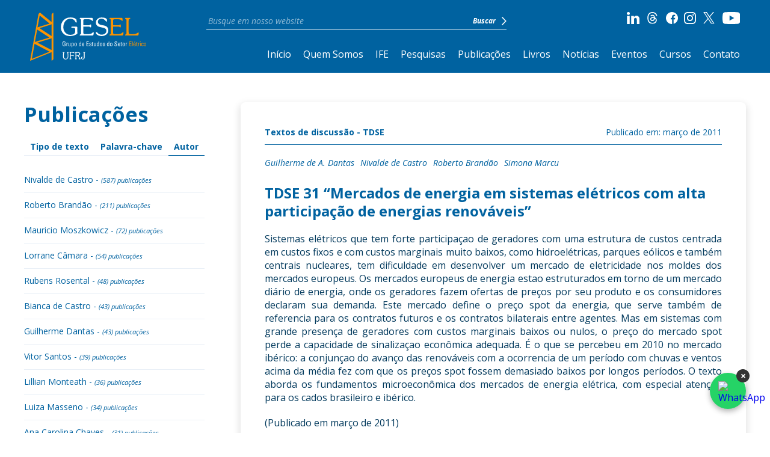

--- FILE ---
content_type: text/html; charset=UTF-8
request_url: https://gesel.ie.ufrj.br/autor/simona-marcu/
body_size: 147225
content:
<!DOCTYPE html><html lang="pt-BR"><head><meta charset="UTF-8"><meta http-equiv="X-UA-Compatible" content="IE=edge,chrome=1"><meta name="viewport" content="width=device-width, initial-scale=1.0, minimum-scale=1.0, maximum-scale=1.0" /><meta name="apple-mobile-web-app-capable" content="yes" /><link rel="profile" href="https://gmpg.org/xfn/11"><link rel="pingback" href="https://gesel.ie.ufrj.br/xmlrpc.php"><meta name="google-site-verification" content="Z_Yl0_ii_szdPTjKT7aM8Fy7lGda5meRd75M-ym_AGw" /><link rel="shortcut icon" type="image/x-icon" href="https://gesel.ie.ufrj.br/wp-content/themes/gesel-2022/images/favicon.png" /><link rel="icon" type="image/x-icon" href="https://gesel.ie.ufrj.br/wp-content/themes/gesel-2022/images/favicon.png" /><meta name='robots' content='index, follow, max-image-preview:large, max-snippet:-1, max-video-preview:-1' /><title>Arquivos Simona Marcu - Gesel</title><link rel="canonical" href="https://gesel.ie.ufrj.br/autor/simona-marcu/" /><meta property="og:locale" content="pt_BR" /><meta property="og:type" content="article" /><meta property="og:title" content="Arquivos Simona Marcu - Gesel" /><meta property="og:url" content="https://gesel.ie.ufrj.br/autor/simona-marcu/" /><meta property="og:site_name" content="Gesel" /><meta name="twitter:card" content="summary_large_image" /><meta name="twitter:site" content="@geselufrj" /> <script type="application/ld+json" class="yoast-schema-graph">{"@context":"https://schema.org","@graph":[{"@type":"CollectionPage","@id":"https://gesel.ie.ufrj.br/autor/simona-marcu/","url":"https://gesel.ie.ufrj.br/autor/simona-marcu/","name":"Arquivos Simona Marcu - Gesel","isPartOf":{"@id":"https://gesel.ie.ufrj.br/#website"},"breadcrumb":{"@id":"https://gesel.ie.ufrj.br/autor/simona-marcu/#breadcrumb"},"inLanguage":"pt-BR"},{"@type":"BreadcrumbList","@id":"https://gesel.ie.ufrj.br/autor/simona-marcu/#breadcrumb","itemListElement":[{"@type":"ListItem","position":1,"name":"Início","item":"https://gesel.ie.ufrj.br/"},{"@type":"ListItem","position":2,"name":"Simona Marcu"}]},{"@type":"WebSite","@id":"https://gesel.ie.ufrj.br/#website","url":"https://gesel.ie.ufrj.br/","name":"Gesel","description":"Grupo de Estudos do Setor Elétrico - UFRJ","publisher":{"@id":"https://gesel.ie.ufrj.br/#organization"},"potentialAction":[{"@type":"SearchAction","target":{"@type":"EntryPoint","urlTemplate":"https://gesel.ie.ufrj.br/?s={search_term_string}"},"query-input":"required name=search_term_string"}],"inLanguage":"pt-BR"},{"@type":"Organization","@id":"https://gesel.ie.ufrj.br/#organization","name":"Gesel","url":"https://gesel.ie.ufrj.br/","logo":{"@type":"ImageObject","inLanguage":"pt-BR","@id":"https://gesel.ie.ufrj.br/#/schema/logo/image/","url":"https://gesel.ie.ufrj.br/wp-content/uploads/2022/09/logo-footer.svg","contentUrl":"https://gesel.ie.ufrj.br/wp-content/uploads/2022/09/logo-footer.svg","width":162,"height":60,"caption":"Gesel"},"image":{"@id":"https://gesel.ie.ufrj.br/#/schema/logo/image/"},"sameAs":["https://www.linkedin.com/company/gesel-grupo-de-estudos-do-setor-eltrico-ufrj/","https://www.instagram.com/geselufrj/","https://www.youtube.com/channel/UCOXN_YP4FPvI-fLfBphIkTw","https://www.facebook.com/geselufrj/","https://twitter.com/geselufrj"]}]}</script> <link rel='dns-prefetch' href='//cdn.jsdelivr.net' /><link rel='dns-prefetch' href='//cdnjs.cloudflare.com' /><link rel='dns-prefetch' href='//www.googletagmanager.com' /><link rel="alternate" type="application/rss+xml" title="Feed para Gesel &raquo;" href="https://gesel.ie.ufrj.br/feed/" /><link rel="alternate" type="application/rss+xml" title="Feed de comentários para Gesel &raquo;" href="https://gesel.ie.ufrj.br/comments/feed/" /><link rel="alternate" type="application/rss+xml" title="Feed para Gesel &raquo; Simona Marcu Autor" href="https://gesel.ie.ufrj.br/autor/simona-marcu/feed/" /><style id='wp-img-auto-sizes-contain-inline-css' type='text/css'>img:is([sizes=auto i],[sizes^="auto," i]){contain-intrinsic-size:3000px 1500px}
/*# sourceURL=wp-img-auto-sizes-contain-inline-css */</style><style id='wp-emoji-styles-inline-css' type='text/css'>img.wp-smiley, img.emoji {
		display: inline !important;
		border: none !important;
		box-shadow: none !important;
		height: 1em !important;
		width: 1em !important;
		margin: 0 0.07em !important;
		vertical-align: -0.1em !important;
		background: none !important;
		padding: 0 !important;
	}
/*# sourceURL=wp-emoji-styles-inline-css */</style><style id='wp-block-library-inline-css' type='text/css'>:root{--wp-block-synced-color:#7a00df;--wp-block-synced-color--rgb:122,0,223;--wp-bound-block-color:var(--wp-block-synced-color);--wp-editor-canvas-background:#ddd;--wp-admin-theme-color:#007cba;--wp-admin-theme-color--rgb:0,124,186;--wp-admin-theme-color-darker-10:#006ba1;--wp-admin-theme-color-darker-10--rgb:0,107,160.5;--wp-admin-theme-color-darker-20:#005a87;--wp-admin-theme-color-darker-20--rgb:0,90,135;--wp-admin-border-width-focus:2px}@media (min-resolution:192dpi){:root{--wp-admin-border-width-focus:1.5px}}.wp-element-button{cursor:pointer}:root .has-very-light-gray-background-color{background-color:#eee}:root .has-very-dark-gray-background-color{background-color:#313131}:root .has-very-light-gray-color{color:#eee}:root .has-very-dark-gray-color{color:#313131}:root .has-vivid-green-cyan-to-vivid-cyan-blue-gradient-background{background:linear-gradient(135deg,#00d084,#0693e3)}:root .has-purple-crush-gradient-background{background:linear-gradient(135deg,#34e2e4,#4721fb 50%,#ab1dfe)}:root .has-hazy-dawn-gradient-background{background:linear-gradient(135deg,#faaca8,#dad0ec)}:root .has-subdued-olive-gradient-background{background:linear-gradient(135deg,#fafae1,#67a671)}:root .has-atomic-cream-gradient-background{background:linear-gradient(135deg,#fdd79a,#004a59)}:root .has-nightshade-gradient-background{background:linear-gradient(135deg,#330968,#31cdcf)}:root .has-midnight-gradient-background{background:linear-gradient(135deg,#020381,#2874fc)}:root{--wp--preset--font-size--normal:16px;--wp--preset--font-size--huge:42px}.has-regular-font-size{font-size:1em}.has-larger-font-size{font-size:2.625em}.has-normal-font-size{font-size:var(--wp--preset--font-size--normal)}.has-huge-font-size{font-size:var(--wp--preset--font-size--huge)}.has-text-align-center{text-align:center}.has-text-align-left{text-align:left}.has-text-align-right{text-align:right}.has-fit-text{white-space:nowrap!important}#end-resizable-editor-section{display:none}.aligncenter{clear:both}.items-justified-left{justify-content:flex-start}.items-justified-center{justify-content:center}.items-justified-right{justify-content:flex-end}.items-justified-space-between{justify-content:space-between}.screen-reader-text{border:0;clip-path:inset(50%);height:1px;margin:-1px;overflow:hidden;padding:0;position:absolute;width:1px;word-wrap:normal!important}.screen-reader-text:focus{background-color:#ddd;clip-path:none;color:#444;display:block;font-size:1em;height:auto;left:5px;line-height:normal;padding:15px 23px 14px;text-decoration:none;top:5px;width:auto;z-index:100000}html :where(.has-border-color){border-style:solid}html :where([style*=border-top-color]){border-top-style:solid}html :where([style*=border-right-color]){border-right-style:solid}html :where([style*=border-bottom-color]){border-bottom-style:solid}html :where([style*=border-left-color]){border-left-style:solid}html :where([style*=border-width]){border-style:solid}html :where([style*=border-top-width]){border-top-style:solid}html :where([style*=border-right-width]){border-right-style:solid}html :where([style*=border-bottom-width]){border-bottom-style:solid}html :where([style*=border-left-width]){border-left-style:solid}html :where(img[class*=wp-image-]){height:auto;max-width:100%}:where(figure){margin:0 0 1em}html :where(.is-position-sticky){--wp-admin--admin-bar--position-offset:var(--wp-admin--admin-bar--height,0px)}@media screen and (max-width:600px){html :where(.is-position-sticky){--wp-admin--admin-bar--position-offset:0px}}

/*# sourceURL=wp-block-library-inline-css */</style><style id='global-styles-inline-css' type='text/css'>:root{--wp--preset--aspect-ratio--square: 1;--wp--preset--aspect-ratio--4-3: 4/3;--wp--preset--aspect-ratio--3-4: 3/4;--wp--preset--aspect-ratio--3-2: 3/2;--wp--preset--aspect-ratio--2-3: 2/3;--wp--preset--aspect-ratio--16-9: 16/9;--wp--preset--aspect-ratio--9-16: 9/16;--wp--preset--color--black: #000000;--wp--preset--color--cyan-bluish-gray: #abb8c3;--wp--preset--color--white: #ffffff;--wp--preset--color--pale-pink: #f78da7;--wp--preset--color--vivid-red: #cf2e2e;--wp--preset--color--luminous-vivid-orange: #ff6900;--wp--preset--color--luminous-vivid-amber: #fcb900;--wp--preset--color--light-green-cyan: #7bdcb5;--wp--preset--color--vivid-green-cyan: #00d084;--wp--preset--color--pale-cyan-blue: #8ed1fc;--wp--preset--color--vivid-cyan-blue: #0693e3;--wp--preset--color--vivid-purple: #9b51e0;--wp--preset--gradient--vivid-cyan-blue-to-vivid-purple: linear-gradient(135deg,rgb(6,147,227) 0%,rgb(155,81,224) 100%);--wp--preset--gradient--light-green-cyan-to-vivid-green-cyan: linear-gradient(135deg,rgb(122,220,180) 0%,rgb(0,208,130) 100%);--wp--preset--gradient--luminous-vivid-amber-to-luminous-vivid-orange: linear-gradient(135deg,rgb(252,185,0) 0%,rgb(255,105,0) 100%);--wp--preset--gradient--luminous-vivid-orange-to-vivid-red: linear-gradient(135deg,rgb(255,105,0) 0%,rgb(207,46,46) 100%);--wp--preset--gradient--very-light-gray-to-cyan-bluish-gray: linear-gradient(135deg,rgb(238,238,238) 0%,rgb(169,184,195) 100%);--wp--preset--gradient--cool-to-warm-spectrum: linear-gradient(135deg,rgb(74,234,220) 0%,rgb(151,120,209) 20%,rgb(207,42,186) 40%,rgb(238,44,130) 60%,rgb(251,105,98) 80%,rgb(254,248,76) 100%);--wp--preset--gradient--blush-light-purple: linear-gradient(135deg,rgb(255,206,236) 0%,rgb(152,150,240) 100%);--wp--preset--gradient--blush-bordeaux: linear-gradient(135deg,rgb(254,205,165) 0%,rgb(254,45,45) 50%,rgb(107,0,62) 100%);--wp--preset--gradient--luminous-dusk: linear-gradient(135deg,rgb(255,203,112) 0%,rgb(199,81,192) 50%,rgb(65,88,208) 100%);--wp--preset--gradient--pale-ocean: linear-gradient(135deg,rgb(255,245,203) 0%,rgb(182,227,212) 50%,rgb(51,167,181) 100%);--wp--preset--gradient--electric-grass: linear-gradient(135deg,rgb(202,248,128) 0%,rgb(113,206,126) 100%);--wp--preset--gradient--midnight: linear-gradient(135deg,rgb(2,3,129) 0%,rgb(40,116,252) 100%);--wp--preset--font-size--small: 13px;--wp--preset--font-size--medium: 20px;--wp--preset--font-size--large: 36px;--wp--preset--font-size--x-large: 42px;--wp--preset--spacing--20: 0.44rem;--wp--preset--spacing--30: 0.67rem;--wp--preset--spacing--40: 1rem;--wp--preset--spacing--50: 1.5rem;--wp--preset--spacing--60: 2.25rem;--wp--preset--spacing--70: 3.38rem;--wp--preset--spacing--80: 5.06rem;--wp--preset--shadow--natural: 6px 6px 9px rgba(0, 0, 0, 0.2);--wp--preset--shadow--deep: 12px 12px 50px rgba(0, 0, 0, 0.4);--wp--preset--shadow--sharp: 6px 6px 0px rgba(0, 0, 0, 0.2);--wp--preset--shadow--outlined: 6px 6px 0px -3px rgb(255, 255, 255), 6px 6px rgb(0, 0, 0);--wp--preset--shadow--crisp: 6px 6px 0px rgb(0, 0, 0);}:where(.is-layout-flex){gap: 0.5em;}:where(.is-layout-grid){gap: 0.5em;}body .is-layout-flex{display: flex;}.is-layout-flex{flex-wrap: wrap;align-items: center;}.is-layout-flex > :is(*, div){margin: 0;}body .is-layout-grid{display: grid;}.is-layout-grid > :is(*, div){margin: 0;}:where(.wp-block-columns.is-layout-flex){gap: 2em;}:where(.wp-block-columns.is-layout-grid){gap: 2em;}:where(.wp-block-post-template.is-layout-flex){gap: 1.25em;}:where(.wp-block-post-template.is-layout-grid){gap: 1.25em;}.has-black-color{color: var(--wp--preset--color--black) !important;}.has-cyan-bluish-gray-color{color: var(--wp--preset--color--cyan-bluish-gray) !important;}.has-white-color{color: var(--wp--preset--color--white) !important;}.has-pale-pink-color{color: var(--wp--preset--color--pale-pink) !important;}.has-vivid-red-color{color: var(--wp--preset--color--vivid-red) !important;}.has-luminous-vivid-orange-color{color: var(--wp--preset--color--luminous-vivid-orange) !important;}.has-luminous-vivid-amber-color{color: var(--wp--preset--color--luminous-vivid-amber) !important;}.has-light-green-cyan-color{color: var(--wp--preset--color--light-green-cyan) !important;}.has-vivid-green-cyan-color{color: var(--wp--preset--color--vivid-green-cyan) !important;}.has-pale-cyan-blue-color{color: var(--wp--preset--color--pale-cyan-blue) !important;}.has-vivid-cyan-blue-color{color: var(--wp--preset--color--vivid-cyan-blue) !important;}.has-vivid-purple-color{color: var(--wp--preset--color--vivid-purple) !important;}.has-black-background-color{background-color: var(--wp--preset--color--black) !important;}.has-cyan-bluish-gray-background-color{background-color: var(--wp--preset--color--cyan-bluish-gray) !important;}.has-white-background-color{background-color: var(--wp--preset--color--white) !important;}.has-pale-pink-background-color{background-color: var(--wp--preset--color--pale-pink) !important;}.has-vivid-red-background-color{background-color: var(--wp--preset--color--vivid-red) !important;}.has-luminous-vivid-orange-background-color{background-color: var(--wp--preset--color--luminous-vivid-orange) !important;}.has-luminous-vivid-amber-background-color{background-color: var(--wp--preset--color--luminous-vivid-amber) !important;}.has-light-green-cyan-background-color{background-color: var(--wp--preset--color--light-green-cyan) !important;}.has-vivid-green-cyan-background-color{background-color: var(--wp--preset--color--vivid-green-cyan) !important;}.has-pale-cyan-blue-background-color{background-color: var(--wp--preset--color--pale-cyan-blue) !important;}.has-vivid-cyan-blue-background-color{background-color: var(--wp--preset--color--vivid-cyan-blue) !important;}.has-vivid-purple-background-color{background-color: var(--wp--preset--color--vivid-purple) !important;}.has-black-border-color{border-color: var(--wp--preset--color--black) !important;}.has-cyan-bluish-gray-border-color{border-color: var(--wp--preset--color--cyan-bluish-gray) !important;}.has-white-border-color{border-color: var(--wp--preset--color--white) !important;}.has-pale-pink-border-color{border-color: var(--wp--preset--color--pale-pink) !important;}.has-vivid-red-border-color{border-color: var(--wp--preset--color--vivid-red) !important;}.has-luminous-vivid-orange-border-color{border-color: var(--wp--preset--color--luminous-vivid-orange) !important;}.has-luminous-vivid-amber-border-color{border-color: var(--wp--preset--color--luminous-vivid-amber) !important;}.has-light-green-cyan-border-color{border-color: var(--wp--preset--color--light-green-cyan) !important;}.has-vivid-green-cyan-border-color{border-color: var(--wp--preset--color--vivid-green-cyan) !important;}.has-pale-cyan-blue-border-color{border-color: var(--wp--preset--color--pale-cyan-blue) !important;}.has-vivid-cyan-blue-border-color{border-color: var(--wp--preset--color--vivid-cyan-blue) !important;}.has-vivid-purple-border-color{border-color: var(--wp--preset--color--vivid-purple) !important;}.has-vivid-cyan-blue-to-vivid-purple-gradient-background{background: var(--wp--preset--gradient--vivid-cyan-blue-to-vivid-purple) !important;}.has-light-green-cyan-to-vivid-green-cyan-gradient-background{background: var(--wp--preset--gradient--light-green-cyan-to-vivid-green-cyan) !important;}.has-luminous-vivid-amber-to-luminous-vivid-orange-gradient-background{background: var(--wp--preset--gradient--luminous-vivid-amber-to-luminous-vivid-orange) !important;}.has-luminous-vivid-orange-to-vivid-red-gradient-background{background: var(--wp--preset--gradient--luminous-vivid-orange-to-vivid-red) !important;}.has-very-light-gray-to-cyan-bluish-gray-gradient-background{background: var(--wp--preset--gradient--very-light-gray-to-cyan-bluish-gray) !important;}.has-cool-to-warm-spectrum-gradient-background{background: var(--wp--preset--gradient--cool-to-warm-spectrum) !important;}.has-blush-light-purple-gradient-background{background: var(--wp--preset--gradient--blush-light-purple) !important;}.has-blush-bordeaux-gradient-background{background: var(--wp--preset--gradient--blush-bordeaux) !important;}.has-luminous-dusk-gradient-background{background: var(--wp--preset--gradient--luminous-dusk) !important;}.has-pale-ocean-gradient-background{background: var(--wp--preset--gradient--pale-ocean) !important;}.has-electric-grass-gradient-background{background: var(--wp--preset--gradient--electric-grass) !important;}.has-midnight-gradient-background{background: var(--wp--preset--gradient--midnight) !important;}.has-small-font-size{font-size: var(--wp--preset--font-size--small) !important;}.has-medium-font-size{font-size: var(--wp--preset--font-size--medium) !important;}.has-large-font-size{font-size: var(--wp--preset--font-size--large) !important;}.has-x-large-font-size{font-size: var(--wp--preset--font-size--x-large) !important;}
/*# sourceURL=global-styles-inline-css */</style><style id='classic-theme-styles-inline-css' type='text/css'>/*! This file is auto-generated */
.wp-block-button__link{color:#fff;background-color:#32373c;border-radius:9999px;box-shadow:none;text-decoration:none;padding:calc(.667em + 2px) calc(1.333em + 2px);font-size:1.125em}.wp-block-file__button{background:#32373c;color:#fff;text-decoration:none}
/*# sourceURL=/wp-includes/css/classic-themes.min.css */</style><link rel='stylesheet' id='archives-cal-calendrier-css' href='https://gesel.ie.ufrj.br/wp-content/cache/autoptimize/css/autoptimize_single_744ec151f98704902ed100a52e82292a.css?ver=1.0.14' type='text/css' media='all' /><link rel='stylesheet' id='contact-form-7-css' href='https://gesel.ie.ufrj.br/wp-content/cache/autoptimize/css/autoptimize_single_e6fae855021a88a0067fcc58121c594f.css?ver=5.6.4' type='text/css' media='all' /><link rel='stylesheet' id='theme-style-css' href='https://gesel.ie.ufrj.br/wp-content/themes/gesel-2022/style.css' type='text/css' media='' /><link rel='stylesheet' id='slick-styles-css' href='https://cdnjs.cloudflare.com/ajax/libs/slick-carousel/1.9.0/slick.min.css' type='text/css' media='' /><link rel='stylesheet' id='slick-styles-theme-css' href='https://cdnjs.cloudflare.com/ajax/libs/slick-carousel/1.9.0/slick-theme.min.css' type='text/css' media='' /><link rel='stylesheet' id='custom-style-css' href='https://gesel.ie.ufrj.br/wp-content/cache/autoptimize/css/autoptimize_single_073c6da8ef12ea3a1fe71dab2eec8be8.css?v=1.7.4' type='text/css' media='' /> <script defer type="text/javascript" src="https://gesel.ie.ufrj.br/wp-includes/js/jquery/jquery.min.js?ver=3.7.1" id="jquery-core-js"></script> <script defer type="text/javascript" src="https://gesel.ie.ufrj.br/wp-includes/js/jquery/jquery-migrate.min.js?ver=3.4.1" id="jquery-migrate-js"></script> <script defer type="text/javascript" src="https://gesel.ie.ufrj.br/wp-content/cache/autoptimize/js/autoptimize_single_ec412b6ff5d6e99d5a1949c308571180.js?ver=1.0.14" id="jquery-arcw-js"></script> <script defer type="text/javascript" src="https://cdn.jsdelivr.net/npm/js-cookie@3.0.1/dist/js.cookie.min.js" id="cookie-js-js"></script> 
 <script type="text/javascript" src="https://www.googletagmanager.com/gtag/js?id=GT-WV8V3895" id="google_gtagjs-js" async></script> <script defer id="google_gtagjs-js-after" src="[data-uri]"></script> <link rel="https://api.w.org/" href="https://gesel.ie.ufrj.br/wp-json/" /><link rel="alternate" title="JSON" type="application/json" href="https://gesel.ie.ufrj.br/wp-json/wp/v2/autor/1133" /><link rel="EditURI" type="application/rsd+xml" title="RSD" href="https://gesel.ie.ufrj.br/xmlrpc.php?rsd" /><meta name="generator" content="WordPress 6.9" /><meta name="generator" content="Site Kit by Google 1.170.0" /> <span id="site-url" data-url="https://gesel.ie.ufrj.br"></span></head><div id="preloader"><div id="preloader-icon"></div></div><body data-rsssl=1 class="archive tax-autor term-simona-marcu term-1133 wp-theme-gesel-2022"><div class="main-menu-mobile"><div class="menu-mobile-close"> <span>X</span></div><div class="menu-mobile-content"><nav class="nav-bar"><ul id="menu-menu-principal" class="menu"><li id="menu-item-11" class="menu-item menu-item-type-post_type menu-item-object-page menu-item-home menu-item-11"><a href="https://gesel.ie.ufrj.br/">Início</a></li><li id="menu-item-28" class="menu-item menu-item-type-post_type menu-item-object-page menu-item-28"><a href="https://gesel.ie.ufrj.br/quem-somos/">Quem Somos</a></li><li id="menu-item-54988" class="menu-item menu-item-type-post_type menu-item-object-page menu-item-54988"><a href="https://gesel.ie.ufrj.br/ife/">IFE</a></li><li id="menu-item-27" class="menu-item menu-item-type-post_type menu-item-object-page menu-item-27"><a href="https://gesel.ie.ufrj.br/pesquisas/">Pesquisas</a></li><li id="menu-item-33" class="menu-item menu-item-type-post_type menu-item-object-page menu-item-33"><a href="https://gesel.ie.ufrj.br/publicacoes/">Publicações</a></li><li id="menu-item-38" class="menu-item menu-item-type-post_type menu-item-object-page menu-item-38"><a href="https://gesel.ie.ufrj.br/livros/">Livros</a></li><li id="menu-item-41" class="menu-item menu-item-type-post_type menu-item-object-page menu-item-41"><a href="https://gesel.ie.ufrj.br/noticias/">Notícias</a></li><li id="menu-item-53" class="menu-item menu-item-type-post_type menu-item-object-page menu-item-53"><a href="https://gesel.ie.ufrj.br/eventos/">Eventos</a></li><li id="menu-item-38057" class="menu-item menu-item-type-post_type menu-item-object-page menu-item-38057"><a href="https://gesel.ie.ufrj.br/cursos/">Cursos</a></li><li id="menu-item-19" class="contato-click menu-item menu-item-type-custom menu-item-object-custom menu-item-19"><a href="#">Contato</a></li></ul></nav><div class="search-form"><div class="form-busca"><form action="https://gesel.ie.ufrj.br" class="searchform"> <input type="text" name="s" class="searchbar" placeholder="Busque em nosso website"><div class="search-btn"> <input type="submit" value="Buscar"> <img src="https://gesel.ie.ufrj.br/wp-content/themes/gesel-2022/images/arrow-right-white.svg" alt="Buscar"></div></form></div></div><div class="redes-sociais"> <a href="https://www.linkedin.com/company/gesel-grupo-de-estudos-do-setor-el%C3%A9trico-ufrj/" target="_blank"> <img src="https://gesel.ie.ufrj.br/wp-content/themes/gesel-2022/images/icon-linkedin-white.svg" alt="Linkedin"> </a> <a href="https://www.threads.com/@geselufrj" target="_blank"> <img src="https://gesel.ie.ufrj.br/wp-content/themes/gesel-2022/images/icon-threads-white.svg" alt="Threads"> </a> <a href="https://www.facebook.com/geselufrj/" target="_blank"> <img src="https://gesel.ie.ufrj.br/wp-content/themes/gesel-2022/images/icon-facebook-white.svg" alt="Facebook"> </a> <a href="https://www.instagram.com/geselufrj/" target="_blank"> <img src="https://gesel.ie.ufrj.br/wp-content/themes/gesel-2022/images/icon-instagram-white.svg" alt="Instagram"> </a> <a href="https://x.com/geselufrj/" target="_blank"> <img src="https://gesel.ie.ufrj.br/wp-content/themes/gesel-2022/images/icon-x-white.svg" alt="X"> </a> <a href="https://www.youtube.com/channel/UCOXN_YP4FPvI-fLfBphIkTw" target="_blank"> <img src="https://gesel.ie.ufrj.br/wp-content/themes/gesel-2022/images/icon-youtube-white.svg" alt="Youtube"> </a></div></div></div><header class="site-header"><div class="main-header"><div class="main-header-content"><div class="logo-header"> <a href="https://gesel.ie.ufrj.br" class="before-go"> <img src="https://gesel.ie.ufrj.br/wp-content/themes/gesel-2022/images/logo-header.svg" alt="Logotipo"> </a></div><div class="menu-area"><div class="menu-area-linha"><div class="search-form"><div class="form-busca"><form action="https://gesel.ie.ufrj.br" class="searchform"> <input type="text" name="s" class="searchbar" placeholder="Busque em nosso website"><div class="search-btn"> <input type="submit" value="Buscar"> <img src="https://gesel.ie.ufrj.br/wp-content/themes/gesel-2022/images/arrow-right-white.svg" alt="Buscar"></div></form></div></div><div class="redes-sociais"> <a href="https://www.linkedin.com/company/gesel-grupo-de-estudos-do-setor-el%C3%A9trico-ufrj/" target="_blank"> <img src="https://gesel.ie.ufrj.br/wp-content/themes/gesel-2022/images/icon-linkedin-white.svg" alt="Linkedin"> </a> <a href="https://www.threads.com/@geselufrj" target="_blank"> <img src="https://gesel.ie.ufrj.br/wp-content/themes/gesel-2022/images/icon-threads-white.svg" alt="Threads"> </a> <a href="https://www.facebook.com/geselufrj/" target="_blank"> <img src="https://gesel.ie.ufrj.br/wp-content/themes/gesel-2022/images/icon-facebook-white.svg" alt="Facebook"> </a> <a href="https://www.instagram.com/geselufrj/" target="_blank"> <img src="https://gesel.ie.ufrj.br/wp-content/themes/gesel-2022/images/icon-instagram-white.svg" alt="Instagram"> </a> <a href="https://x.com/geselufrj/" target="_blank"> <img src="https://gesel.ie.ufrj.br/wp-content/themes/gesel-2022/images/icon-x-white.svg" alt="X"> </a> <a href="https://www.youtube.com/channel/UCOXN_YP4FPvI-fLfBphIkTw" target="_blank"> <img src="https://gesel.ie.ufrj.br/wp-content/themes/gesel-2022/images/icon-youtube-white.svg" alt="Youtube"> </a></div></div><div class="menu-area-linha"><div class="main-menu"><nav class="nav-bar"><ul id="menu-menu-principal-1" class="menu"><li class="menu-item menu-item-type-post_type menu-item-object-page menu-item-home menu-item-11"><a href="https://gesel.ie.ufrj.br/">Início</a></li><li class="menu-item menu-item-type-post_type menu-item-object-page menu-item-28"><a href="https://gesel.ie.ufrj.br/quem-somos/">Quem Somos</a></li><li class="menu-item menu-item-type-post_type menu-item-object-page menu-item-54988"><a href="https://gesel.ie.ufrj.br/ife/">IFE</a></li><li class="menu-item menu-item-type-post_type menu-item-object-page menu-item-27"><a href="https://gesel.ie.ufrj.br/pesquisas/">Pesquisas</a></li><li class="menu-item menu-item-type-post_type menu-item-object-page menu-item-33"><a href="https://gesel.ie.ufrj.br/publicacoes/">Publicações</a></li><li class="menu-item menu-item-type-post_type menu-item-object-page menu-item-38"><a href="https://gesel.ie.ufrj.br/livros/">Livros</a></li><li class="menu-item menu-item-type-post_type menu-item-object-page menu-item-41"><a href="https://gesel.ie.ufrj.br/noticias/">Notícias</a></li><li class="menu-item menu-item-type-post_type menu-item-object-page menu-item-53"><a href="https://gesel.ie.ufrj.br/eventos/">Eventos</a></li><li class="menu-item menu-item-type-post_type menu-item-object-page menu-item-38057"><a href="https://gesel.ie.ufrj.br/cursos/">Cursos</a></li><li class="contato-click menu-item menu-item-type-custom menu-item-object-custom menu-item-19"><a href="#">Contato</a></li></ul></nav></div><div class="btn-menu"> <span></span> <span></span> <span></span></div></div></div></div></div></header><div class="header-area"></div><div class="container"><section class="content-area page-template pages-modelo page-publicacoes"><div class="publicacoes-pagina"><div class="publicacoes-pagina-content"><div class="publicacoes-pagina-sidebar"><h1>Publicações</h1><div class="publicacoes-tabs"><div class="publicacoes-tab-item publicacoes-t-i-tipo "> <span>Tipo de texto</span></div><div class="publicacoes-tab-item publicacoes-t-i-tag "> <span>Palavra-chave</span></div><div class="publicacoes-tab-item publicacoes-t-i-autor active"> <span>Autor</span></div></div><div class="publicacoes-artigos p-tabs-conteudo "><ul><li><a href="https://gesel.ie.ufrj.br/tipo_de_texto/artigos-academicos/">Artigos acadêmicos</a></li><li><a href="https://gesel.ie.ufrj.br/tipo_de_texto/artigos-de-opiniao/">Artigos de opinião</a></li><li><a href="https://gesel.ie.ufrj.br/tipo_de_texto/monografias-dissertacoes-e-teses/">Monografias, dissertações e teses</a></li><li><a href="https://gesel.ie.ufrj.br/tipo_de_texto/outras-categorias/">Outras categorias</a></li><li><a href="https://gesel.ie.ufrj.br/tipo_de_texto/relatorios/">Relatórios</a></li><li><a href="https://gesel.ie.ufrj.br/tipo_de_texto/resiliencia/">Resiliência</a></li><li><a href="https://gesel.ie.ufrj.br/tipo_de_texto/textos-de-discussao-tdse/">Textos de discussão - TDSE</a></li></ul></div><div class="publicacoes-tags p-tabs-conteudo "><ul><li><a href="https://gesel.ie.ufrj.br/palavra_chave/transicao-energetica/">Transição energética</a></li><li><a href="https://gesel.ie.ufrj.br/palavra_chave/regulacao/">Regulação</a></li><li><a href="https://gesel.ie.ufrj.br/palavra_chave/hidrogenio/">Hidrogênio</a></li><li><a href="https://gesel.ie.ufrj.br/palavra_chave/armazenamento-de-energia/">Armazenamento de energia</a></li><li><a href="https://gesel.ie.ufrj.br/palavra_chave/carbono-zero/">Carbono Zero</a></li><li><a href="https://gesel.ie.ufrj.br/palavra_chave/energia-renovavel/">Energia renovável</a></li><li><a href="https://gesel.ie.ufrj.br/palavra_chave/concessoes/">Concessões</a></li><li><a href="https://gesel.ie.ufrj.br/palavra_chave/inovacao/">Inovação</a></li><li><a href="https://gesel.ie.ufrj.br/palavra_chave/descarbonizacao/">Descarbonização</a></li><li><a href="https://gesel.ie.ufrj.br/palavra_chave/distribuicao/">Distribuição</a></li><li><a href="https://gesel.ie.ufrj.br/palavra_chave/politicas-publicas/">Políticas Públicas</a></li><li><a href="https://gesel.ie.ufrj.br/palavra_chave/crise-climatica/">Crise climática</a></li><li><a href="https://gesel.ie.ufrj.br/palavra_chave/transmissao-de-energia-eletrica/">Transmissão de Energia Elétrica</a></li><li><a href="https://gesel.ie.ufrj.br/palavra_chave/comercializacao/">Comercialização</a></li><li><a href="https://gesel.ie.ufrj.br/palavra_chave/eventos-climaticos-extremos-ecex/">Eventos climáticos extremos (ECEx)</a></li><li><a href="https://gesel.ie.ufrj.br/palavra_chave/resiliencia/">Resiliência</a></li><li><a href="https://gesel.ie.ufrj.br/palavra_chave/baterias/">Baterias</a></li><li><a href="https://gesel.ie.ufrj.br/palavra_chave/liberalizacao/">Liberalização</a></li><li><a href="https://gesel.ie.ufrj.br/palavra_chave/geracao-distribuida/">Geração distribuída</a></li><li><a href="https://gesel.ie.ufrj.br/palavra_chave/modicidade-tarifaria/">Modicidade tarifária</a></li><li><a href="https://gesel.ie.ufrj.br/palavra_chave/sandboxes-tarifarios/">Sandboxes tarifários</a></li><li><a href="https://gesel.ie.ufrj.br/palavra_chave/veiculos-eletricos/">Veículos elétricos</a></li><li><a href="https://gesel.ie.ufrj.br/palavra_chave/leiloes/">Leilões</a></li><li><a href="https://gesel.ie.ufrj.br/palavra_chave/inteligencia-artificial-ia/">Inteligência Artificial (IA)</a></li><li><a href="https://gesel.ie.ufrj.br/palavra_chave/sistemas-de-transmissao-de-energia/">Sistemas de Transmissão de Energia</a></li><li><a href="https://gesel.ie.ufrj.br/palavra_chave/seguranca-energetica/">Segurança energética</a></li><li><a href="https://gesel.ie.ufrj.br/palavra_chave/confiabilidade-da-rede/">Confiabilidade da rede</a></li><li><a href="https://gesel.ie.ufrj.br/palavra_chave/tecnologias-exponenciais/">Tecnologias exponenciais</a></li><li><a href="https://gesel.ie.ufrj.br/palavra_chave/financiamento/">Financiamento</a></li><li><a href="https://gesel.ie.ufrj.br/palavra_chave/leilao-de-reserva-de-capacidade/">Leilão de Reserva de Capacidade</a></li><li><a href="https://gesel.ie.ufrj.br/palavra_chave/personas/">Personas</a></li><li><a href="https://gesel.ie.ufrj.br/palavra_chave/desenvolvimento-de-cadeias-produtivas/">Desenvolvimento de cadeias produtivas</a></li><li><a href="https://gesel.ie.ufrj.br/palavra_chave/energia-solar/">Energia solar</a></li><li><a href="https://gesel.ie.ufrj.br/palavra_chave/economia-sustentavel/">Economia sustentável</a></li><li><a href="https://gesel.ie.ufrj.br/palavra_chave/justica-energetica/">Justiça energética</a></li><li><a href="https://gesel.ie.ufrj.br/palavra_chave/governo-federal/">Governo Federal</a></li><li><a href="https://gesel.ie.ufrj.br/palavra_chave/jornada-do-cliente/">Jornada do cliente</a></li><li><a href="https://gesel.ie.ufrj.br/palavra_chave/licenciamento-ambiental/">Licenciamento Ambiental</a></li><li><a href="https://gesel.ie.ufrj.br/palavra_chave/influenciadores-digitais/">Influenciadores Digitais</a></li><li><a href="https://gesel.ie.ufrj.br/palavra_chave/inteligencia-artificial/">Inteligência Artificial</a></li><li><a href="https://gesel.ie.ufrj.br/palavra_chave/comportamento-do-consumidor/">Comportamento do consumidor</a></li><li><a href="https://gesel.ie.ufrj.br/palavra_chave/mecanismos-de-garantia-de-confiabilidade-mgc/">Mecanismos de Garantia de Confiabilidade - MGC</a></li><li><a href="https://gesel.ie.ufrj.br/palavra_chave/producao-de-energia/">Produção de energia</a></li><li><a href="https://gesel.ie.ufrj.br/palavra_chave/sistema-interligado-nacional/">Sistema Interligado Nacional</a></li><li><a href="https://gesel.ie.ufrj.br/palavra_chave/area-com-serias-restricoes-operacionais-asros/">Área com Sérias Restrições Operacionais - ASRO´s</a></li><li><a href="https://gesel.ie.ufrj.br/palavra_chave/sandbox/">Sandbox</a></li><li><a href="https://gesel.ie.ufrj.br/palavra_chave/licenciamento-ambiental-simplificado/">Licenciamento Ambiental Simplificado</a></li><li><a href="https://gesel.ie.ufrj.br/palavra_chave/influencers/">Influencers</a></li><li><a href="https://gesel.ie.ufrj.br/palavra_chave/e-carsharing/">E-Carsharing</a></li><li><a href="https://gesel.ie.ufrj.br/palavra_chave/perspectiva-multinivel/">Perspectiva multinível</a></li><li><a href="https://gesel.ie.ufrj.br/palavra_chave/recursos-energeticos-distribuidos/">Recursos Energéticos Distribuídos</a></li><li><a href="https://gesel.ie.ufrj.br/palavra_chave/caminho-critico/">Caminho-Crítico</a></li><li><a href="https://gesel.ie.ufrj.br/palavra_chave/perdas-nao-tecnicas/">Perdas Não Técnicas</a></li><li><a href="https://gesel.ie.ufrj.br/palavra_chave/gas/">Gás</a></li></ul></div><div class="publicacoes-autores p-tabs-conteudo active"><ul><li><a href="https://gesel.ie.ufrj.br/autor/nivalde-de-castro/">Nivalde de Castro - <span style="font-size: 0.8em;font-style: italic;">(587) publicações</span></a></li><li><a href="https://gesel.ie.ufrj.br/autor/roberto-brandao/">Roberto Brandão - <span style="font-size: 0.8em;font-style: italic;">(211) publicações</span></a></li><li><a href="https://gesel.ie.ufrj.br/autor/mauricio-moszkowicz/">Mauricio Moszkowicz - <span style="font-size: 0.8em;font-style: italic;">(72) publicações</span></a></li><li><a href="https://gesel.ie.ufrj.br/autor/lorrane-camara/">Lorrane Câmara - <span style="font-size: 0.8em;font-style: italic;">(54) publicações</span></a></li><li><a href="https://gesel.ie.ufrj.br/autor/rubens-rosental/">Rubens Rosental - <span style="font-size: 0.8em;font-style: italic;">(48) publicações</span></a></li><li><a href="https://gesel.ie.ufrj.br/autor/bianca-de-castro/">Bianca de Castro - <span style="font-size: 0.8em;font-style: italic;">(43) publicações</span></a></li><li><a href="https://gesel.ie.ufrj.br/autor/guilherme-dantas/">Guilherme Dantas - <span style="font-size: 0.8em;font-style: italic;">(43) publicações</span></a></li><li><a href="https://gesel.ie.ufrj.br/autor/vitor-santos/">Vitor Santos - <span style="font-size: 0.8em;font-style: italic;">(39) publicações</span></a></li><li><a href="https://gesel.ie.ufrj.br/autor/lillian-monteath/">Lillian Monteath - <span style="font-size: 0.8em;font-style: italic;">(36) publicações</span></a></li><li><a href="https://gesel.ie.ufrj.br/autor/luiza-masseno/">Luiza Masseno - <span style="font-size: 0.8em;font-style: italic;">(34) publicações</span></a></li><li><a href="https://gesel.ie.ufrj.br/autor/ana-carolina-chaves/">Ana Carolina Chaves - <span style="font-size: 0.8em;font-style: italic;">(31) publicações</span></a></li><li><a href="https://gesel.ie.ufrj.br/autor/lucca-zamboni/">Lucca Zamboni - <span style="font-size: 0.8em;font-style: italic;">(30) publicações</span></a></li><li><a href="https://gesel.ie.ufrj.br/autor/luiza-masseno-leal/">Luiza Masseno Leal - <span style="font-size: 0.8em;font-style: italic;">(29) publicações</span></a></li><li><a href="https://gesel.ie.ufrj.br/autor/andre-alves/">André Alves - <span style="font-size: 0.8em;font-style: italic;">(28) publicações</span></a></li><li><a href="https://gesel.ie.ufrj.br/autor/kalyne-brito/">Kalyne Brito - <span style="font-size: 0.8em;font-style: italic;">(27) publicações</span></a></li><li><a href="https://gesel.ie.ufrj.br/autor/marcelo-maestrini/">Marcelo Maestrini - <span style="font-size: 0.8em;font-style: italic;">(25) publicações</span></a></li><li><a href="https://gesel.ie.ufrj.br/autor/leonardo-goncalves/">Leonardo Gonçalves - <span style="font-size: 0.8em;font-style: italic;">(22) publicações</span></a></li><li><a href="https://gesel.ie.ufrj.br/autor/nelson-hubner/">Nelson Hubner - <span style="font-size: 0.8em;font-style: italic;">(22) publicações</span></a></li><li><a href="https://gesel.ie.ufrj.br/autor/cristina-rosa/">Cristina Rosa - <span style="font-size: 0.8em;font-style: italic;">(22) publicações</span></a></li><li><a href="https://gesel.ie.ufrj.br/autor/katia-rocha/">Katia Rocha - <span style="font-size: 0.8em;font-style: italic;">(20) publicações</span></a></li><li><a href="https://gesel.ie.ufrj.br/autor/caroline-chantre/">Caroline Chantre - <span style="font-size: 0.8em;font-style: italic;">(20) publicações</span></a></li><li><a href="https://gesel.ie.ufrj.br/autor/vinicius-jose-da-costa/">Vinícius José da Costa - <span style="font-size: 0.8em;font-style: italic;">(19) publicações</span></a></li><li><a href="https://gesel.ie.ufrj.br/autor/sidnei-martini/">Sidnei Martini - <span style="font-size: 0.8em;font-style: italic;">(19) publicações</span></a></li><li><a href="https://gesel.ie.ufrj.br/autor/bianca-castro/">Bianca Castro - <span style="font-size: 0.8em;font-style: italic;">(18) publicações</span></a></li><li><a href="https://gesel.ie.ufrj.br/autor/luiz-ozorio/">Luiz Ozório - <span style="font-size: 0.8em;font-style: italic;">(18) publicações</span></a></li><li><a href="https://gesel.ie.ufrj.br/autor/pedro-vardiero/">Pedro Vardiero - <span style="font-size: 0.8em;font-style: italic;">(18) publicações</span></a></li><li><a href="https://gesel.ie.ufrj.br/autor/joao-pedro-gomes/">João Pedro Gomes - <span style="font-size: 0.8em;font-style: italic;">(18) publicações</span></a></li><li><a href="https://gesel.ie.ufrj.br/autor/guilherme-de-a-dantas/">Guilherme de A. Dantas - <span style="font-size: 0.8em;font-style: italic;">(18) publicações</span></a></li><li><a href="https://gesel.ie.ufrj.br/autor/paola-dorado/">Paola Dorado - <span style="font-size: 0.8em;font-style: italic;">(17) publicações</span></a></li><li><a href="https://gesel.ie.ufrj.br/autor/francesco-tommaso/">Francesco Tommaso - <span style="font-size: 0.8em;font-style: italic;">(17) publicações</span></a></li><li><a href="https://gesel.ie.ufrj.br/autor/thereza-aquino/">Thereza Aquino - <span style="font-size: 0.8em;font-style: italic;">(17) publicações</span></a></li><li><a href="https://gesel.ie.ufrj.br/autor/fabiano-lacombe/">Fabiano Lacombe - <span style="font-size: 0.8em;font-style: italic;">(15) publicações</span></a></li><li><a href="https://gesel.ie.ufrj.br/autor/renata-lebre-la-rovere/">Renata Lèbre La Rovere - <span style="font-size: 0.8em;font-style: italic;">(15) publicações</span></a></li><li><a href="https://gesel.ie.ufrj.br/autor/diogo-salles/">Diogo Salles - <span style="font-size: 0.8em;font-style: italic;">(14) publicações</span></a></li><li><a href="https://gesel.ie.ufrj.br/autor/daniel-ferreira/">Daniel Ferreira - <span style="font-size: 0.8em;font-style: italic;">(13) publicações</span></a></li><li><a href="https://gesel.ie.ufrj.br/autor/pedro-ludovico/">Pedro Ludovico - <span style="font-size: 0.8em;font-style: italic;">(13) publicações</span></a></li><li><a href="https://gesel.ie.ufrj.br/autor/sayonara-eliziario/">Sayonara Eliziário - <span style="font-size: 0.8em;font-style: italic;">(13) publicações</span></a></li><li><a href="https://gesel.ie.ufrj.br/autor/nelson-siffert/">Nelson Siffert - <span style="font-size: 0.8em;font-style: italic;">(13) publicações</span></a></li><li><a href="https://gesel.ie.ufrj.br/autor/andre-luis-da-silva-leite/">André Luís da Silva Leite - <span style="font-size: 0.8em;font-style: italic;">(13) publicações</span></a></li><li><a href="https://gesel.ie.ufrj.br/autor/murilo-miranda/">Murilo Miranda - <span style="font-size: 0.8em;font-style: italic;">(12) publicações</span></a></li><li><a href="https://gesel.ie.ufrj.br/autor/matheus-guerra/">Matheus Guerra - <span style="font-size: 0.8em;font-style: italic;">(12) publicações</span></a></li><li><a href="https://gesel.ie.ufrj.br/autor/carlos-oliveira/">Carlos Oliveira - <span style="font-size: 0.8em;font-style: italic;">(12) publicações</span></a></li><li><a href="https://gesel.ie.ufrj.br/autor/pablo-sathler/">Pablo Sathler - <span style="font-size: 0.8em;font-style: italic;">(11) publicações</span></a></li><li><a href="https://gesel.ie.ufrj.br/autor/antonio-lima/">Antonio Lima - <span style="font-size: 0.8em;font-style: italic;">(11) publicações</span></a></li><li><a href="https://gesel.ie.ufrj.br/autor/fernando-franca/">Fernando França - <span style="font-size: 0.8em;font-style: italic;">(11) publicações</span></a></li><li><a href="https://gesel.ie.ufrj.br/autor/paulo-mauricio-senra/">Paulo Mauricio Senra - <span style="font-size: 0.8em;font-style: italic;">(11) publicações</span></a></li><li><a href="https://gesel.ie.ufrj.br/autor/vinicius-botelho/">Vinicius Botelho - <span style="font-size: 0.8em;font-style: italic;">(10) publicações</span></a></li><li><a href="https://gesel.ie.ufrj.br/autor/camila-vieira/">Camila Vieira - <span style="font-size: 0.8em;font-style: italic;">(9) publicações</span></a></li><li><a href="https://gesel.ie.ufrj.br/autor/camila-ludovique/">Camila Ludovique - <span style="font-size: 0.8em;font-style: italic;">(9) publicações</span></a></li><li><a href="https://gesel.ie.ufrj.br/autor/paulo-mauricio-senra-2/">Paulo Maurício Senra - <span style="font-size: 0.8em;font-style: italic;">(8) publicações</span></a></li><li><a href="https://gesel.ie.ufrj.br/autor/ana-eduarda-rodrigues/">Ana Eduarda Rodrigues - <span style="font-size: 0.8em;font-style: italic;">(8) publicações</span></a></li><li><a href="https://gesel.ie.ufrj.br/autor/victor-gomes/">Victor Gomes - <span style="font-size: 0.8em;font-style: italic;">(8) publicações</span></a></li><li><a href="https://gesel.ie.ufrj.br/autor/ana-carolina-catolico/">Ana Carolina Católico - <span style="font-size: 0.8em;font-style: italic;">(7) publicações</span></a></li><li><a href="https://gesel.ie.ufrj.br/autor/gabriel-hidd/">Gabriel Hidd - <span style="font-size: 0.8em;font-style: italic;">(7) publicações</span></a></li><li><a href="https://gesel.ie.ufrj.br/autor/bruno-elizeu/">Bruno Elizeu - <span style="font-size: 0.8em;font-style: italic;">(7) publicações</span></a></li><li><a href="https://gesel.ie.ufrj.br/autor/marcel-biato/">Marcel Biato - <span style="font-size: 0.8em;font-style: italic;">(7) publicações</span></a></li><li><a href="https://gesel.ie.ufrj.br/autor/isadora-verde/">Isadora Verde - <span style="font-size: 0.8em;font-style: italic;">(7) publicações</span></a></li><li><a href="https://gesel.ie.ufrj.br/autor/arthur-tavares/">Arthur Tavares - <span style="font-size: 0.8em;font-style: italic;">(7) publicações</span></a></li><li><a href="https://gesel.ie.ufrj.br/autor/gustavo-esteves/">Gustavo Esteves - <span style="font-size: 0.8em;font-style: italic;">(7) publicações</span></a></li><li><a href="https://gesel.ie.ufrj.br/autor/iure-paiva/">Iure Paiva - <span style="font-size: 0.8em;font-style: italic;">(6) publicações</span></a></li><li><a href="https://gesel.ie.ufrj.br/autor/max-staib-ramalho/">Max Staib Ramalho - <span style="font-size: 0.8em;font-style: italic;">(6) publicações</span></a></li><li><a href="https://gesel.ie.ufrj.br/autor/carolina-salcedo/">Carolina Salcedo - <span style="font-size: 0.8em;font-style: italic;">(6) publicações</span></a></li><li><a href="https://gesel.ie.ufrj.br/autor/ernani-t-torres-filho/">Ernani T. Torres Filho - <span style="font-size: 0.8em;font-style: italic;">(6) publicações</span></a></li><li><a href="https://gesel.ie.ufrj.br/autor/sofia-paoli/">Sofia Paoli - <span style="font-size: 0.8em;font-style: italic;">(6) publicações</span></a></li><li><a href="https://gesel.ie.ufrj.br/autor/felipe-diniz/">Felipe Diniz - <span style="font-size: 0.8em;font-style: italic;">(6) publicações</span></a></li><li><a href="https://gesel.ie.ufrj.br/autor/fernando-de-lima-caneppele/">Fernando de Lima Caneppele - <span style="font-size: 0.8em;font-style: italic;">(6) publicações</span></a></li><li><a href="https://gesel.ie.ufrj.br/autor/vanessa-huback/">Vanessa Huback - <span style="font-size: 0.8em;font-style: italic;">(6) publicações</span></a></li><li><a href="https://gesel.ie.ufrj.br/autor/maria-luiza-lunardi/">Maria Luiza Lunardi - <span style="font-size: 0.8em;font-style: italic;">(6) publicações</span></a></li><li><a href="https://gesel.ie.ufrj.br/autor/roberto-gomes/">Roberto Gomes - <span style="font-size: 0.8em;font-style: italic;">(6) publicações</span></a></li><li><a href="https://gesel.ie.ufrj.br/autor/piero-carlo-sclaverano-dos-reis/">Piero Carlo Sclaverano dos Reis - <span style="font-size: 0.8em;font-style: italic;">(6) publicações</span></a></li><li><a href="https://gesel.ie.ufrj.br/autor/alessandra-hoffmann/">Alessandra Hoffmann - <span style="font-size: 0.8em;font-style: italic;">(6) publicações</span></a></li><li><a href="https://gesel.ie.ufrj.br/autor/henrique-reis/">Henrique Reis - <span style="font-size: 0.8em;font-style: italic;">(6) publicações</span></a></li><li><a href="https://gesel.ie.ufrj.br/autor/vanessa-reich-de-oliveira/">Vanessa Reich de Oliveira - <span style="font-size: 0.8em;font-style: italic;">(6) publicações</span></a></li><li><a href="https://gesel.ie.ufrj.br/autor/kesia-braga/">Kesia Braga - <span style="font-size: 0.8em;font-style: italic;">(6) publicações</span></a></li><li><a href="https://gesel.ie.ufrj.br/autor/luiza-di-beo-oliveira/">Luiza Di Beo Oliveira - <span style="font-size: 0.8em;font-style: italic;">(6) publicações</span></a></li><li><a href="https://gesel.ie.ufrj.br/autor/patricia-pereira-da-silva/">Patrícia Pereira da Silva - <span style="font-size: 0.8em;font-style: italic;">(6) publicações</span></a></li><li><a href="https://gesel.ie.ufrj.br/autor/adely-branquinho/">Adely Branquinho - <span style="font-size: 0.8em;font-style: italic;">(6) publicações</span></a></li><li><a href="https://gesel.ie.ufrj.br/autor/bruno-busato-rocha/">Bruno Busato Rocha - <span style="font-size: 0.8em;font-style: italic;">(6) publicações</span></a></li><li><a href="https://gesel.ie.ufrj.br/autor/alessandra-amaral/">Alessandra Amaral - <span style="font-size: 0.8em;font-style: italic;">(5) publicações</span></a></li><li><a href="https://gesel.ie.ufrj.br/autor/julian-hunt/">Julian Hunt - <span style="font-size: 0.8em;font-style: italic;">(5) publicações</span></a></li><li><a href="https://gesel.ie.ufrj.br/autor/luis-dias/">Luis Dias - <span style="font-size: 0.8em;font-style: italic;">(5) publicações</span></a></li><li><a href="https://gesel.ie.ufrj.br/autor/priscila-mendes/">Priscila Mendes - <span style="font-size: 0.8em;font-style: italic;">(5) publicações</span></a></li><li><a href="https://gesel.ie.ufrj.br/autor/adriana-ribeiro-gouvea/">Adriana Ribeiro Gouvêa - <span style="font-size: 0.8em;font-style: italic;">(5) publicações</span></a></li><li><a href="https://gesel.ie.ufrj.br/autor/benoit-lagore/">Benoit Lagore - <span style="font-size: 0.8em;font-style: italic;">(5) publicações</span></a></li><li><a href="https://gesel.ie.ufrj.br/autor/raphael-guimaraes/">Raphael Guimarães - <span style="font-size: 0.8em;font-style: italic;">(5) publicações</span></a></li><li><a href="https://gesel.ie.ufrj.br/autor/allyson-thomas/">Allyson Thomas - <span style="font-size: 0.8em;font-style: italic;">(5) publicações</span></a></li><li><a href="https://gesel.ie.ufrj.br/autor/ricardo-abranches-felix-cardoso-junior/">Ricardo Abranches Felix Cardoso Júnior - <span style="font-size: 0.8em;font-style: italic;">(5) publicações</span></a></li><li><a href="https://gesel.ie.ufrj.br/autor/luan-santos/">Luan Santos - <span style="font-size: 0.8em;font-style: italic;">(5) publicações</span></a></li><li><a href="https://gesel.ie.ufrj.br/autor/gabriel-pabst/">Gabriel Pabst - <span style="font-size: 0.8em;font-style: italic;">(5) publicações</span></a></li><li><a href="https://gesel.ie.ufrj.br/autor/lara-moscon/">Lara Moscon - <span style="font-size: 0.8em;font-style: italic;">(5) publicações</span></a></li><li><a href="https://gesel.ie.ufrj.br/autor/cristina-da-silva-rosa/">Cristina da Silva Rosa - <span style="font-size: 0.8em;font-style: italic;">(5) publicações</span></a></li><li><a href="https://gesel.ie.ufrj.br/autor/antonio-pedro-lima/">Antonio Pedro Lima - <span style="font-size: 0.8em;font-style: italic;">(5) publicações</span></a></li><li><a href="https://gesel.ie.ufrj.br/autor/maria-alice-magalhaes/">Maria Alice Magalhães - <span style="font-size: 0.8em;font-style: italic;">(5) publicações</span></a></li><li><a href="https://gesel.ie.ufrj.br/autor/adriano-rodrigues/">Adriano Rodrigues - <span style="font-size: 0.8em;font-style: italic;">(4) publicações</span></a></li><li><a href="https://gesel.ie.ufrj.br/autor/caroline-miaguti/">Caroline Miaguti - <span style="font-size: 0.8em;font-style: italic;">(4) publicações</span></a></li><li><a href="https://gesel.ie.ufrj.br/autor/carolina-grangeia/">Carolina Grangeia - <span style="font-size: 0.8em;font-style: italic;">(4) publicações</span></a></li><li><a href="https://gesel.ie.ufrj.br/autor/francesco-gianelloni/">Francesco Gianelloni - <span style="font-size: 0.8em;font-style: italic;">(4) publicações</span></a></li><li><a href="https://gesel.ie.ufrj.br/autor/maria-bernadete-sarmiento-gutierrez/">Maria Bernadete Sarmiento Gutierrez - <span style="font-size: 0.8em;font-style: italic;">(4) publicações</span></a></li><li><a href="https://gesel.ie.ufrj.br/autor/carlos-rufin/">Carlos Rufin - <span style="font-size: 0.8em;font-style: italic;">(4) publicações</span></a></li><li><a href="https://gesel.ie.ufrj.br/autor/victoria-martins-claro/">Victoria Martins Claro - <span style="font-size: 0.8em;font-style: italic;">(4) publicações</span></a></li><li><a href="https://gesel.ie.ufrj.br/autor/george-alves-soares/">George Alves Soares - <span style="font-size: 0.8em;font-style: italic;">(4) publicações</span></a></li><li><a href="https://gesel.ie.ufrj.br/autor/jose-vinicius-freitas/">José Vinícius Freitas - <span style="font-size: 0.8em;font-style: italic;">(4) publicações</span></a></li><li><a href="https://gesel.ie.ufrj.br/autor/carlos-alberto-franca/">Carlos Alberto França - <span style="font-size: 0.8em;font-style: italic;">(4) publicações</span></a></li><li><a href="https://gesel.ie.ufrj.br/autor/joao-pedro-silva-gomes/">João Pedro Silva Gomes - <span style="font-size: 0.8em;font-style: italic;">(4) publicações</span></a></li><li><a href="https://gesel.ie.ufrj.br/autor/pedro-barbosa/">Pedro Barbosa - <span style="font-size: 0.8em;font-style: italic;">(4) publicações</span></a></li><li><a href="https://gesel.ie.ufrj.br/autor/roberto-furst/">Roberto Furst - <span style="font-size: 0.8em;font-style: italic;">(4) publicações</span></a></li><li><a href="https://gesel.ie.ufrj.br/autor/gabriel-konzen/">Gabriel Konzen - <span style="font-size: 0.8em;font-style: italic;">(4) publicações</span></a></li><li><a href="https://gesel.ie.ufrj.br/autor/patricia-p-silva/">Patrícia P. Silva - <span style="font-size: 0.8em;font-style: italic;">(4) publicações</span></a></li><li><a href="https://gesel.ie.ufrj.br/autor/carlos-henggeler/">Carlos Henggeler - <span style="font-size: 0.8em;font-style: italic;">(4) publicações</span></a></li><li><a href="https://gesel.ie.ufrj.br/autor/guillermo-pereira/">Guillermo Pereira - <span style="font-size: 0.8em;font-style: italic;">(4) publicações</span></a></li><li><a href="https://gesel.ie.ufrj.br/autor/rogerio-camargo/">Rogério Camargo - <span style="font-size: 0.8em;font-style: italic;">(4) publicações</span></a></li><li><a href="https://gesel.ie.ufrj.br/autor/marcello-matz/">Marcello Matz - <span style="font-size: 0.8em;font-style: italic;">(4) publicações</span></a></li><li><a href="https://gesel.ie.ufrj.br/autor/rodrigo-scalzer/">Rodrigo Scalzer - <span style="font-size: 0.8em;font-style: italic;">(4) publicações</span></a></li><li><a href="https://gesel.ie.ufrj.br/autor/djalma-mosqueira-falcao/">Djalma Mosqueira Falcão - <span style="font-size: 0.8em;font-style: italic;">(4) publicações</span></a></li><li><a href="https://gesel.ie.ufrj.br/autor/rafael-de-oliveira-gomes/">Rafael de Oliveira Gomes - <span style="font-size: 0.8em;font-style: italic;">(4) publicações</span></a></li><li><a href="https://gesel.ie.ufrj.br/autor/lucas-merenfeld/">Lucas Merenfeld - <span style="font-size: 0.8em;font-style: italic;">(4) publicações</span></a></li><li><a href="https://gesel.ie.ufrj.br/autor/fernando-de-almeida-prado-junior/">Fernando de Almeida Prado Júnior - <span style="font-size: 0.8em;font-style: italic;">(4) publicações</span></a></li><li><a href="https://gesel.ie.ufrj.br/autor/ceres-z-b-cavalcanti/">Ceres Z B Cavalcanti - <span style="font-size: 0.8em;font-style: italic;">(3) publicações</span></a></li><li><a href="https://gesel.ie.ufrj.br/autor/guillermo-ivan-pereira/">Guillermo Ivan Pereira - <span style="font-size: 0.8em;font-style: italic;">(3) publicações</span></a></li><li><a href="https://gesel.ie.ufrj.br/autor/jose-eduardo-cassiolato/">José Eduardo Cassiolato - <span style="font-size: 0.8em;font-style: italic;">(3) publicações</span></a></li><li><a href="https://gesel.ie.ufrj.br/autor/jairo-alvares/">Jairo Alvares - <span style="font-size: 0.8em;font-style: italic;">(3) publicações</span></a></li><li><a href="https://gesel.ie.ufrj.br/autor/isabela-ramagem/">Isabela Ramagem - <span style="font-size: 0.8em;font-style: italic;">(3) publicações</span></a></li><li><a href="https://gesel.ie.ufrj.br/autor/eduardo-serra/">Eduardo Serra - <span style="font-size: 0.8em;font-style: italic;">(3) publicações</span></a></li><li><a href="https://gesel.ie.ufrj.br/autor/ana-lucia-rodrigues-da-silva/">Ana Lúcia Rodrigues da Silva - <span style="font-size: 0.8em;font-style: italic;">(3) publicações</span></a></li><li><a href="https://gesel.ie.ufrj.br/autor/luiz-fernando-de-paula/">Luiz Fernando de Paula - <span style="font-size: 0.8em;font-style: italic;">(3) publicações</span></a></li><li><a href="https://gesel.ie.ufrj.br/autor/fabio-diuana/">Fabio Diuana - <span style="font-size: 0.8em;font-style: italic;">(3) publicações</span></a></li><li><a href="https://gesel.ie.ufrj.br/autor/daniel-viana/">Daniel Viana - <span style="font-size: 0.8em;font-style: italic;">(3) publicações</span></a></li><li><a href="https://gesel.ie.ufrj.br/autor/vinicius-jose-braz/">Vinicius José Braz - <span style="font-size: 0.8em;font-style: italic;">(3) publicações</span></a></li><li><a href="https://gesel.ie.ufrj.br/autor/igor-barreto-juliao/">Igor Barreto Julião - <span style="font-size: 0.8em;font-style: italic;">(3) publicações</span></a></li><li><a href="https://gesel.ie.ufrj.br/autor/andre-makishi/">André Makishi - <span style="font-size: 0.8em;font-style: italic;">(3) publicações</span></a></li><li><a href="https://gesel.ie.ufrj.br/autor/isadora-correa-2/">Isadora Correa - <span style="font-size: 0.8em;font-style: italic;">(3) publicações</span></a></li><li><a href="https://gesel.ie.ufrj.br/autor/fabiana-gama-viana/">Fabiana Gama Viana - <span style="font-size: 0.8em;font-style: italic;">(3) publicações</span></a></li><li><a href="https://gesel.ie.ufrj.br/autor/carolina-tostes/">Carolina Tostes - <span style="font-size: 0.8em;font-style: italic;">(3) publicações</span></a></li><li><a href="https://gesel.ie.ufrj.br/autor/luiz-oliveira/">Luiz Oliveira - <span style="font-size: 0.8em;font-style: italic;">(3) publicações</span></a></li><li><a href="https://gesel.ie.ufrj.br/autor/marcelo-matos/">Marcelo Matos - <span style="font-size: 0.8em;font-style: italic;">(3) publicações</span></a></li><li><a href="https://gesel.ie.ufrj.br/autor/luana-oliveira/">Luana Oliveira - <span style="font-size: 0.8em;font-style: italic;">(3) publicações</span></a></li><li><a href="https://gesel.ie.ufrj.br/autor/jose-vinicius-s-freitas/">José Vinícius S. Freitas - <span style="font-size: 0.8em;font-style: italic;">(3) publicações</span></a></li><li><a href="https://gesel.ie.ufrj.br/autor/ewerton-guarnier/">Ewerton Guarnier - <span style="font-size: 0.8em;font-style: italic;">(3) publicações</span></a></li><li><a href="https://gesel.ie.ufrj.br/autor/marta-celia-dantas/">Marta Célia Dantas - <span style="font-size: 0.8em;font-style: italic;">(3) publicações</span></a></li><li><a href="https://gesel.ie.ufrj.br/autor/mateus-amancio/">Mateus Amâncio - <span style="font-size: 0.8em;font-style: italic;">(3) publicações</span></a></li><li><a href="https://gesel.ie.ufrj.br/autor/marcelo-alvaro-macedo/">Marcelo Alvaro Macedo - <span style="font-size: 0.8em;font-style: italic;">(3) publicações</span></a></li><li><a href="https://gesel.ie.ufrj.br/autor/rafael-moya-rodrigues-pereira/">Rafael Moya Rodrigues Pereira - <span style="font-size: 0.8em;font-style: italic;">(3) publicações</span></a></li><li><a href="https://gesel.ie.ufrj.br/autor/djalma-falcao/">Djalma Falcão - <span style="font-size: 0.8em;font-style: italic;">(3) publicações</span></a></li><li><a href="https://gesel.ie.ufrj.br/autor/selena-herrera/">Selena Herrera - <span style="font-size: 0.8em;font-style: italic;">(3) publicações</span></a></li><li><a href="https://gesel.ie.ufrj.br/autor/angela-gomes/">Angela Gomes - <span style="font-size: 0.8em;font-style: italic;">(3) publicações</span></a></li><li><a href="https://gesel.ie.ufrj.br/autor/alexandre-lafranque/">Alexandre Lafranque - <span style="font-size: 0.8em;font-style: italic;">(3) publicações</span></a></li><li><a href="https://gesel.ie.ufrj.br/autor/caetano-penna/">Caetano Penna - <span style="font-size: 0.8em;font-style: italic;">(3) publicações</span></a></li><li><a href="https://gesel.ie.ufrj.br/autor/andre-clark/">André Clark - <span style="font-size: 0.8em;font-style: italic;">(3) publicações</span></a></li><li><a href="https://gesel.ie.ufrj.br/autor/luana-bezerra/">Luana Bezerra - <span style="font-size: 0.8em;font-style: italic;">(3) publicações</span></a></li><li><a href="https://gesel.ie.ufrj.br/autor/dorel-soares-ramos/">Dorel Soares Ramos - <span style="font-size: 0.8em;font-style: italic;">(3) publicações</span></a></li><li><a href="https://gesel.ie.ufrj.br/autor/bianca-de-magalhaes-de-castro/">Bianca de Magalhães de Castro - <span style="font-size: 0.8em;font-style: italic;">(3) publicações</span></a></li><li><a href="https://gesel.ie.ufrj.br/autor/pedro-avila/">Pedro Ávila - <span style="font-size: 0.8em;font-style: italic;">(2) publicações</span></a></li><li><a href="https://gesel.ie.ufrj.br/autor/brenda-corcino/">Brenda Corcino - <span style="font-size: 0.8em;font-style: italic;">(2) publicações</span></a></li><li><a href="https://gesel.ie.ufrj.br/autor/thiago-campos/">Thiago Campos - <span style="font-size: 0.8em;font-style: italic;">(2) publicações</span></a></li><li><a href="https://gesel.ie.ufrj.br/autor/guilherme-goldbach/">Guilherme Goldbach - <span style="font-size: 0.8em;font-style: italic;">(2) publicações</span></a></li><li><a href="https://gesel.ie.ufrj.br/autor/ricardo-gorini/">Ricardo Gorini - <span style="font-size: 0.8em;font-style: italic;">(2) publicações</span></a></li><li><a href="https://gesel.ie.ufrj.br/autor/pedro-bara-neto/">Pedro Bara Neto - <span style="font-size: 0.8em;font-style: italic;">(2) publicações</span></a></li><li><a href="https://gesel.ie.ufrj.br/autor/carlos-ruffin/">Carlos Ruffin - <span style="font-size: 0.8em;font-style: italic;">(2) publicações</span></a></li><li><a href="https://gesel.ie.ufrj.br/autor/jean-albino/">Jean Albino - <span style="font-size: 0.8em;font-style: italic;">(2) publicações</span></a></li><li><a href="https://gesel.ie.ufrj.br/autor/clarice-ferraz/">Clarice Ferraz - <span style="font-size: 0.8em;font-style: italic;">(2) publicações</span></a></li><li><a href="https://gesel.ie.ufrj.br/autor/rafael-moya/">Rafael Moya - <span style="font-size: 0.8em;font-style: italic;">(2) publicações</span></a></li><li><a href="https://gesel.ie.ufrj.br/autor/luana-carolina-da-costa/">Luana Carolina da Costa - <span style="font-size: 0.8em;font-style: italic;">(2) publicações</span></a></li><li><a href="https://gesel.ie.ufrj.br/autor/nathalia-tavares/">Nathália Tavares - <span style="font-size: 0.8em;font-style: italic;">(2) publicações</span></a></li><li><a href="https://gesel.ie.ufrj.br/autor/markus-josef-vlasits/">Markus Josef Vlasits - <span style="font-size: 0.8em;font-style: italic;">(2) publicações</span></a></li><li><a href="https://gesel.ie.ufrj.br/autor/pedro-torres-penha-barbosa/">Pedro Torres Penha Barbosa - <span style="font-size: 0.8em;font-style: italic;">(2) publicações</span></a></li><li><a href="https://gesel.ie.ufrj.br/autor/nathalia-pedreira/">Nathalia Pedreira - <span style="font-size: 0.8em;font-style: italic;">(2) publicações</span></a></li><li><a href="https://gesel.ie.ufrj.br/autor/guilherme-zanetti-rosa/">Guilherme Zanetti Rosa - <span style="font-size: 0.8em;font-style: italic;">(2) publicações</span></a></li><li><a href="https://gesel.ie.ufrj.br/autor/alex-sandro-feil/">Alex Sandro Feil - <span style="font-size: 0.8em;font-style: italic;">(2) publicações</span></a></li><li><a href="https://gesel.ie.ufrj.br/autor/jorge-esteves/">Jorge Esteves - <span style="font-size: 0.8em;font-style: italic;">(2) publicações</span></a></li><li><a href="https://gesel.ie.ufrj.br/autor/hugo-lamin/">Hugo Lamin - <span style="font-size: 0.8em;font-style: italic;">(2) publicações</span></a></li><li><a href="https://gesel.ie.ufrj.br/autor/ana-luiza-souza-mendes/">Ana Luiza Souza Mendes - <span style="font-size: 0.8em;font-style: italic;">(2) publicações</span></a></li><li><a href="https://gesel.ie.ufrj.br/autor/florian-pradelle/">Florian Pradelle - <span style="font-size: 0.8em;font-style: italic;">(2) publicações</span></a></li><li><a href="https://gesel.ie.ufrj.br/autor/julian-david-hunt/">Julian David Hunt - <span style="font-size: 0.8em;font-style: italic;">(2) publicações</span></a></li><li><a href="https://gesel.ie.ufrj.br/autor/geraldo-zimbrao/">Geraldo Zimbrão - <span style="font-size: 0.8em;font-style: italic;">(2) publicações</span></a></li><li><a href="https://gesel.ie.ufrj.br/autor/marcelo-alvaro/">Marcelo Álvaro - <span style="font-size: 0.8em;font-style: italic;">(2) publicações</span></a></li><li><a href="https://gesel.ie.ufrj.br/autor/jaime-e-luyo/">Jaime E. Luyo - <span style="font-size: 0.8em;font-style: italic;">(2) publicações</span></a></li><li><a href="https://gesel.ie.ufrj.br/autor/diego-pinheiro-de-almeida/">Diego Pinheiro de Almeida - <span style="font-size: 0.8em;font-style: italic;">(2) publicações</span></a></li><li><a href="https://gesel.ie.ufrj.br/autor/afonso-henriques/">Afonso Henriques - <span style="font-size: 0.8em;font-style: italic;">(2) publicações</span></a></li><li><a href="https://gesel.ie.ufrj.br/autor/sayonara-andrade-eliziario/">Sayonara Andrade Eliziário - <span style="font-size: 0.8em;font-style: italic;">(2) publicações</span></a></li><li><a href="https://gesel.ie.ufrj.br/autor/antonio-machado/">Antônio Machado - <span style="font-size: 0.8em;font-style: italic;">(2) publicações</span></a></li><li><a href="https://gesel.ie.ufrj.br/autor/paulo-mauricio-a-senra/">Paulo Mauricio A. Senra - <span style="font-size: 0.8em;font-style: italic;">(2) publicações</span></a></li><li><a href="https://gesel.ie.ufrj.br/autor/gesel-ufrj/">GESEL/UFRJ - <span style="font-size: 0.8em;font-style: italic;">(2) publicações</span></a></li><li><a href="https://gesel.ie.ufrj.br/autor/monique-coimbra/">Monique Coimbra - <span style="font-size: 0.8em;font-style: italic;">(2) publicações</span></a></li><li><a href="https://gesel.ie.ufrj.br/autor/raul-r-timponi/">Raul R. Timponi - <span style="font-size: 0.8em;font-style: italic;">(2) publicações</span></a></li><li><a href="https://gesel.ie.ufrj.br/autor/pablo-ralon/">Pablo Ralon - <span style="font-size: 0.8em;font-style: italic;">(2) publicações</span></a></li><li><a href="https://gesel.ie.ufrj.br/autor/sandra-xavier/">Sandra Xavier - <span style="font-size: 0.8em;font-style: italic;">(2) publicações</span></a></li><li><a href="https://gesel.ie.ufrj.br/autor/paulo-barbosa/">Paulo Barbosa - <span style="font-size: 0.8em;font-style: italic;">(2) publicações</span></a></li><li><a href="https://gesel.ie.ufrj.br/autor/isadora-verde-correa/">Isadora Verde Corrêa - <span style="font-size: 0.8em;font-style: italic;">(2) publicações</span></a></li><li><a href="https://gesel.ie.ufrj.br/autor/guilherme-mazolli-fialho/">Guilherme Mazolli Fialho - <span style="font-size: 0.8em;font-style: italic;">(2) publicações</span></a></li><li><a href="https://gesel.ie.ufrj.br/autor/paulo-cesar-magalhaes-domingues/">Paulo Cesar Magalhães Domingues - <span style="font-size: 0.8em;font-style: italic;">(2) publicações</span></a></li><li><a href="https://gesel.ie.ufrj.br/autor/cristovao-alves/">Cristóvão Alves - <span style="font-size: 0.8em;font-style: italic;">(2) publicações</span></a></li><li><a href="https://gesel.ie.ufrj.br/autor/antonio-dias-leite/">Antonio Dias Leite - <span style="font-size: 0.8em;font-style: italic;">(2) publicações</span></a></li><li><a href="https://gesel.ie.ufrj.br/autor/simona-marcu/">Simona Marcu - <span style="font-size: 0.8em;font-style: italic;">(2) publicações</span></a></li><li><a href="https://gesel.ie.ufrj.br/autor/vinicius-jose-braz-da-costa/">Vinicius Jose Braz da Costa - <span style="font-size: 0.8em;font-style: italic;">(2) publicações</span></a></li><li><a href="https://gesel.ie.ufrj.br/autor/nivalde-jose-de-castro/">Nivalde José de Castro - <span style="font-size: 0.8em;font-style: italic;">(2) publicações</span></a></li><li><a href="https://gesel.ie.ufrj.br/autor/thamara-franca-do-c-torres/">Thamara França do C. Torres - <span style="font-size: 0.8em;font-style: italic;">(2) publicações</span></a></li><li><a href="https://gesel.ie.ufrj.br/autor/thiago-masseran/">Thiago Masseran - <span style="font-size: 0.8em;font-style: italic;">(2) publicações</span></a></li><li><a href="https://gesel.ie.ufrj.br/autor/job-figueiredo-s-alves/">Job Figueiredo S. Alves - <span style="font-size: 0.8em;font-style: italic;">(2) publicações</span></a></li><li><a href="https://gesel.ie.ufrj.br/autor/sergio-valdir-bajay/">Sergio Valdir Bajay - <span style="font-size: 0.8em;font-style: italic;">(2) publicações</span></a></li><li><a href="https://gesel.ie.ufrj.br/autor/gabriel-castro/">Gabriel Castro - <span style="font-size: 0.8em;font-style: italic;">(2) publicações</span></a></li><li><a href="https://gesel.ie.ufrj.br/autor/joao-felippe-cury-marinho-mathias/">João Felippe Cury Marinho Mathias - <span style="font-size: 0.8em;font-style: italic;">(2) publicações</span></a></li><li><a href="https://gesel.ie.ufrj.br/autor/glauco-nery-taranto/">Glauco Nery Taranto - <span style="font-size: 0.8em;font-style: italic;">(2) publicações</span></a></li><li><a href="https://gesel.ie.ufrj.br/autor/emilio-h-matsumura/">Emílio H. Matsumura - <span style="font-size: 0.8em;font-style: italic;">(2) publicações</span></a></li><li><a href="https://gesel.ie.ufrj.br/autor/murilo-bento/">Murilo Bento - <span style="font-size: 0.8em;font-style: italic;">(2) publicações</span></a></li><li><a href="https://gesel.ie.ufrj.br/autor/ivo-de-carvalho/">Ivo de Carvalho - <span style="font-size: 0.8em;font-style: italic;">(2) publicações</span></a></li><li><a href="https://gesel.ie.ufrj.br/autor/marcos-basile-s-de-paula/">Marcos Basile S. de Paula - <span style="font-size: 0.8em;font-style: italic;">(2) publicações</span></a></li><li><a href="https://gesel.ie.ufrj.br/autor/livia-brando/">Livia Brando - <span style="font-size: 0.8em;font-style: italic;">(2) publicações</span></a></li><li><a href="https://gesel.ie.ufrj.br/autor/guilherme-de-azevedo-dantas/">Guilherme de Azevedo Dantas - <span style="font-size: 0.8em;font-style: italic;">(2) publicações</span></a></li><li><a href="https://gesel.ie.ufrj.br/autor/sabrina-cabral/">Sabrina Cabral - <span style="font-size: 0.8em;font-style: italic;">(2) publicações</span></a></li><li><a href="https://gesel.ie.ufrj.br/autor/donato-da-silva-filho/">Donato da Silva Filho - <span style="font-size: 0.8em;font-style: italic;">(2) publicações</span></a></li><li><a href="https://gesel.ie.ufrj.br/autor/alessandra-genu-dutra-amaral/">Alessandra Genu Dutra Amaral - <span style="font-size: 0.8em;font-style: italic;">(2) publicações</span></a></li><li><a href="https://gesel.ie.ufrj.br/autor/melani-valeria-jaldin-rios/">Melani Valeria Jaldin Rios - <span style="font-size: 0.8em;font-style: italic;">(2) publicações</span></a></li><li><a href="https://gesel.ie.ufrj.br/autor/solange-pose/">Solange Pose - <span style="font-size: 0.8em;font-style: italic;">(2) publicações</span></a></li><li><a href="https://gesel.ie.ufrj.br/autor/glauco-taranto/">Glauco Taranto - <span style="font-size: 0.8em;font-style: italic;">(2) publicações</span></a></li><li><a href="https://gesel.ie.ufrj.br/autor/giovani-machado/">Giovani Machado - <span style="font-size: 0.8em;font-style: italic;">(2) publicações</span></a></li><li><a href="https://gesel.ie.ufrj.br/autor/max-sarney/">Max Sarney - <span style="font-size: 0.8em;font-style: italic;">(2) publicações</span></a></li><li><a href="https://gesel.ie.ufrj.br/autor/reive-barros-dos-santos/">Reive Barros dos Santos - <span style="font-size: 0.8em;font-style: italic;">(2) publicações</span></a></li><li><a href="https://gesel.ie.ufrj.br/autor/francesco-tommasso/">Francesco Tommasso - <span style="font-size: 0.8em;font-style: italic;">(2) publicações</span></a></li><li><a href="https://gesel.ie.ufrj.br/autor/paulo-giovane/">Paulo Giovane - <span style="font-size: 0.8em;font-style: italic;">(2) publicações</span></a></li><li><a href="https://gesel.ie.ufrj.br/autor/dany-huanca/">Dany Huanca - <span style="font-size: 0.8em;font-style: italic;">(2) publicações</span></a></li><li><a href="https://gesel.ie.ufrj.br/autor/antonio-fraga-machado/">Antonio Fraga Machado - <span style="font-size: 0.8em;font-style: italic;">(2) publicações</span></a></li><li><a href="https://gesel.ie.ufrj.br/autor/valdson-simoes/">Valdson Simões - <span style="font-size: 0.8em;font-style: italic;">(1) publicação</span></a></li><li><a href="https://gesel.ie.ufrj.br/autor/maria-candida-abib-lima/">Maria Cândida Abib Lima - <span style="font-size: 0.8em;font-style: italic;">(1) publicação</span></a></li><li><a href="https://gesel.ie.ufrj.br/autor/eduardo-caldeira/">Eduardo Caldeira - <span style="font-size: 0.8em;font-style: italic;">(1) publicação</span></a></li><li><a href="https://gesel.ie.ufrj.br/autor/gerald-sanchis/">Gérald Sanchis - <span style="font-size: 0.8em;font-style: italic;">(1) publicação</span></a></li><li><a href="https://gesel.ie.ufrj.br/autor/gustavo-rodrigues/">Gustavo Rodrigues - <span style="font-size: 0.8em;font-style: italic;">(1) publicação</span></a></li><li><a href="https://gesel.ie.ufrj.br/autor/thiago-dourado/">Thiago Dourado - <span style="font-size: 0.8em;font-style: italic;">(1) publicação</span></a></li><li><a href="https://gesel.ie.ufrj.br/autor/paulo-giovane-pereira-da-silva/">Paulo Giovane Pereira da Silva - <span style="font-size: 0.8em;font-style: italic;">(1) publicação</span></a></li><li><a href="https://gesel.ie.ufrj.br/autor/abrate/">ABRATE - <span style="font-size: 0.8em;font-style: italic;">(1) publicação</span></a></li><li><a href="https://gesel.ie.ufrj.br/autor/joao-pedro-dias-de-oliveira/">João Pedro Dias de Oliveira - <span style="font-size: 0.8em;font-style: italic;">(1) publicação</span></a></li><li><a href="https://gesel.ie.ufrj.br/autor/carlos-eduardo-vizeu/">Carlos Eduardo Vizeu - <span style="font-size: 0.8em;font-style: italic;">(1) publicação</span></a></li><li><a href="https://gesel.ie.ufrj.br/autor/sandra-barba-lizarralde/">Sandra Barba Lizarralde - <span style="font-size: 0.8em;font-style: italic;">(1) publicação</span></a></li><li><a href="https://gesel.ie.ufrj.br/autor/adely-maria-branquinho-das-dores/">Adely Maria Branquinho Das Dores - <span style="font-size: 0.8em;font-style: italic;">(1) publicação</span></a></li><li><a href="https://gesel.ie.ufrj.br/autor/enio-pontes-de-deus/">Enio Pontes de Deus - <span style="font-size: 0.8em;font-style: italic;">(1) publicação</span></a></li><li><a href="https://gesel.ie.ufrj.br/autor/paulo-mauricio-de-albuquerque-senra/">Paulo Mauricio de Albuquerque Senra - <span style="font-size: 0.8em;font-style: italic;">(1) publicação</span></a></li><li><a href="https://gesel.ie.ufrj.br/autor/patricia-naccache-martins-da-costa/">Patrícia Naccache Martins da Costa - <span style="font-size: 0.8em;font-style: italic;">(1) publicação</span></a></li><li><a href="https://gesel.ie.ufrj.br/autor/davi-lima/">Davi Lima - <span style="font-size: 0.8em;font-style: italic;">(1) publicação</span></a></li><li><a href="https://gesel.ie.ufrj.br/autor/fernanda-delgado/">Fernanda Delgado - <span style="font-size: 0.8em;font-style: italic;">(1) publicação</span></a></li><li><a href="https://gesel.ie.ufrj.br/autor/tiago-aragao-soares/">Tiago Aragão Soares - <span style="font-size: 0.8em;font-style: italic;">(1) publicação</span></a></li><li><a href="https://gesel.ie.ufrj.br/autor/gliender-mendonca/">Gliender Mendonça - <span style="font-size: 0.8em;font-style: italic;">(1) publicação</span></a></li><li><a href="https://gesel.ie.ufrj.br/autor/isadora-correa/">Isadora Corrêa - <span style="font-size: 0.8em;font-style: italic;">(1) publicação</span></a></li><li><a href="https://gesel.ie.ufrj.br/autor/jessica-luisa-alves-do-nascimento/">Jéssica Luisa Alves do Nascimento - <span style="font-size: 0.8em;font-style: italic;">(1) publicação</span></a></li><li><a href="https://gesel.ie.ufrj.br/autor/allex-yukizaki/">Allex Yukizaki - <span style="font-size: 0.8em;font-style: italic;">(1) publicação</span></a></li><li><a href="https://gesel.ie.ufrj.br/autor/djalma-m-falcao/">Djalma M. Falcão - <span style="font-size: 0.8em;font-style: italic;">(1) publicação</span></a></li><li><a href="https://gesel.ie.ufrj.br/autor/christiany-salgado/">Christiany Salgado - <span style="font-size: 0.8em;font-style: italic;">(1) publicação</span></a></li><li><a href="https://gesel.ie.ufrj.br/autor/joao-carlos-ayres/">João Carlos Ayres - <span style="font-size: 0.8em;font-style: italic;">(1) publicação</span></a></li><li><a href="https://gesel.ie.ufrj.br/autor/eduardo-torres-serra/">Eduardo Torres Serra - <span style="font-size: 0.8em;font-style: italic;">(1) publicação</span></a></li><li><a href="https://gesel.ie.ufrj.br/autor/enio-cunha/">Enio Cunha - <span style="font-size: 0.8em;font-style: italic;">(1) publicação</span></a></li><li><a href="https://gesel.ie.ufrj.br/autor/sergio-leal-braga/">Sergio Leal Braga - <span style="font-size: 0.8em;font-style: italic;">(1) publicação</span></a></li><li><a href="https://gesel.ie.ufrj.br/autor/rodrigo-campello-tucunduva/">Rodrigo Campello Tucunduva - <span style="font-size: 0.8em;font-style: italic;">(1) publicação</span></a></li><li><a href="https://gesel.ie.ufrj.br/autor/caroline-chantre-ramos/">Caroline Chantre Ramos - <span style="font-size: 0.8em;font-style: italic;">(1) publicação</span></a></li><li><a href="https://gesel.ie.ufrj.br/autor/michel-sednaoui/">Michel Sednaoui - <span style="font-size: 0.8em;font-style: italic;">(1) publicação</span></a></li><li><a href="https://gesel.ie.ufrj.br/autor/joao-henrique-azevedo/">João Henrique Azevedo - <span style="font-size: 0.8em;font-style: italic;">(1) publicação</span></a></li><li><a href="https://gesel.ie.ufrj.br/autor/walter-vasquez/">Wálter Vásquez - <span style="font-size: 0.8em;font-style: italic;">(1) publicação</span></a></li><li><a href="https://gesel.ie.ufrj.br/autor/felipe-valdebenito/">Felipe Valdebenito - <span style="font-size: 0.8em;font-style: italic;">(1) publicação</span></a></li><li><a href="https://gesel.ie.ufrj.br/autor/renato-cordeiro/">Renato Cordeiro - <span style="font-size: 0.8em;font-style: italic;">(1) publicação</span></a></li><li><a href="https://gesel.ie.ufrj.br/autor/nuno-miguel-pereira-pinto/">Nuno Miguel Pereira Pinto - <span style="font-size: 0.8em;font-style: italic;">(1) publicação</span></a></li><li><a href="https://gesel.ie.ufrj.br/autor/antonio-carlos-de-oliveira-freitas/">Antônio Carlos de Oliveira Freitas - <span style="font-size: 0.8em;font-style: italic;">(1) publicação</span></a></li><li><a href="https://gesel.ie.ufrj.br/autor/pedro-verdelho/">Pedro Verdelho - <span style="font-size: 0.8em;font-style: italic;">(1) publicação</span></a></li><li><a href="https://gesel.ie.ufrj.br/autor/pedro-costa/">Pedro Costa - <span style="font-size: 0.8em;font-style: italic;">(1) publicação</span></a></li><li><a href="https://gesel.ie.ufrj.br/autor/samuel-vieira/">Samuel Vieira - <span style="font-size: 0.8em;font-style: italic;">(1) publicação</span></a></li><li><a href="https://gesel.ie.ufrj.br/autor/caio-costa/">Caio Costa - <span style="font-size: 0.8em;font-style: italic;">(1) publicação</span></a></li><li><a href="https://gesel.ie.ufrj.br/autor/murilo-de-miranda/">Murilo de Miranda - <span style="font-size: 0.8em;font-style: italic;">(1) publicação</span></a></li><li><a href="https://gesel.ie.ufrj.br/autor/daniel-araujo-carneiro/">Daniel Araujo Carneiro - <span style="font-size: 0.8em;font-style: italic;">(1) publicação</span></a></li><li><a href="https://gesel.ie.ufrj.br/autor/ana-thereza-costa/">Ana Thereza Costa - <span style="font-size: 0.8em;font-style: italic;">(1) publicação</span></a></li><li><a href="https://gesel.ie.ufrj.br/autor/fabio-a-diuana/">Fabio A. Diuana - <span style="font-size: 0.8em;font-style: italic;">(1) publicação</span></a></li><li><a href="https://gesel.ie.ufrj.br/autor/felipe-gomes/">Felipe Gomes - <span style="font-size: 0.8em;font-style: italic;">(1) publicação</span></a></li><li><a href="https://gesel.ie.ufrj.br/autor/peter-wanke/">Peter Wanke - <span style="font-size: 0.8em;font-style: italic;">(1) publicação</span></a></li><li><a href="https://gesel.ie.ufrj.br/autor/kelli-de-miranda/">Kelli de Miranda - <span style="font-size: 0.8em;font-style: italic;">(1) publicação</span></a></li><li><a href="https://gesel.ie.ufrj.br/autor/lindenberg-nunes-reis/">Lindenberg Nunes Reis - <span style="font-size: 0.8em;font-style: italic;">(1) publicação</span></a></li><li><a href="https://gesel.ie.ufrj.br/autor/alexandre-nunes-zucarato/">Alexandre Nunes Zucarato - <span style="font-size: 0.8em;font-style: italic;">(1) publicação</span></a></li><li><a href="https://gesel.ie.ufrj.br/autor/carlos-a-romero/">Carlos A. Romero - <span style="font-size: 0.8em;font-style: italic;">(1) publicação</span></a></li><li><a href="https://gesel.ie.ufrj.br/autor/brandao-roberto/">Brandão Roberto - <span style="font-size: 0.8em;font-style: italic;">(1) publicação</span></a></li><li><a href="https://gesel.ie.ufrj.br/autor/carlos-pires/">Carlos Pires - <span style="font-size: 0.8em;font-style: italic;">(1) publicação</span></a></li><li><a href="https://gesel.ie.ufrj.br/autor/fernanda-de-almeida-abud-castro/">Fernanda de Almeida Abud Castro - <span style="font-size: 0.8em;font-style: italic;">(1) publicação</span></a></li><li><a href="https://gesel.ie.ufrj.br/autor/leonardo-mendonca-oliveira-de-queiroz/">Leonardo Mendonça Oliveira de Queiroz - <span style="font-size: 0.8em;font-style: italic;">(1) publicação</span></a></li><li><a href="https://gesel.ie.ufrj.br/autor/jose-miguel-carneiro-pacheco/">José Miguel Carneiro Pacheco - <span style="font-size: 0.8em;font-style: italic;">(1) publicação</span></a></li><li><a href="https://gesel.ie.ufrj.br/autor/jorge-arbache/">Jorge Arbache - <span style="font-size: 0.8em;font-style: italic;">(1) publicação</span></a></li><li><a href="https://gesel.ie.ufrj.br/autor/joao-martins/">João Martins - <span style="font-size: 0.8em;font-style: italic;">(1) publicação</span></a></li><li><a href="https://gesel.ie.ufrj.br/autor/daiane-meira/">Daiane Meira - <span style="font-size: 0.8em;font-style: italic;">(1) publicação</span></a></li><li><a href="https://gesel.ie.ufrj.br/autor/helga-de-almeida-miranda/">Helga de Almeida Miranda - <span style="font-size: 0.8em;font-style: italic;">(1) publicação</span></a></li><li><a href="https://gesel.ie.ufrj.br/autor/carlos-lopes/">Carlos Lopes - <span style="font-size: 0.8em;font-style: italic;">(1) publicação</span></a></li><li><a href="https://gesel.ie.ufrj.br/autor/murilo-miceno-frigo/">Murilo Miceno Frigo - <span style="font-size: 0.8em;font-style: italic;">(1) publicação</span></a></li><li><a href="https://gesel.ie.ufrj.br/autor/igor-juliao/">Igor Julião - <span style="font-size: 0.8em;font-style: italic;">(1) publicação</span></a></li><li><a href="https://gesel.ie.ufrj.br/autor/thales-viegas/">Thales Viegas - <span style="font-size: 0.8em;font-style: italic;">(1) publicação</span></a></li><li><a href="https://gesel.ie.ufrj.br/autor/victor-paranhos/">Victor Paranhos - <span style="font-size: 0.8em;font-style: italic;">(1) publicação</span></a></li><li><a href="https://gesel.ie.ufrj.br/autor/paulo-giovane-silva/">Paulo Giovane Silva - <span style="font-size: 0.8em;font-style: italic;">(1) publicação</span></a></li><li><a href="https://gesel.ie.ufrj.br/autor/thereza-cristina-aquino/">Thereza Cristina Aquino - <span style="font-size: 0.8em;font-style: italic;">(1) publicação</span></a></li><li><a href="https://gesel.ie.ufrj.br/autor/alessandra-genu-amaral/">Alessandra Genu Amaral - <span style="font-size: 0.8em;font-style: italic;">(1) publicação</span></a></li><li><a href="https://gesel.ie.ufrj.br/autor/reinaldo-garcia/">Reinaldo Garcia - <span style="font-size: 0.8em;font-style: italic;">(1) publicação</span></a></li><li><a href="https://gesel.ie.ufrj.br/autor/jonathan-da-silva/">Jonathan da Silva - <span style="font-size: 0.8em;font-style: italic;">(1) publicação</span></a></li><li><a href="https://gesel.ie.ufrj.br/autor/claudia-suano/">Claudia Suano - <span style="font-size: 0.8em;font-style: italic;">(1) publicação</span></a></li><li><a href="https://gesel.ie.ufrj.br/autor/ruth-pastora-saraiva-leao/">Ruth Pastôra Saraiva Leão - <span style="font-size: 0.8em;font-style: italic;">(1) publicação</span></a></li><li><a href="https://gesel.ie.ufrj.br/autor/raquel-cristina-filiagi-gregory/">Raquel Cristina Filiagi Gregory - <span style="font-size: 0.8em;font-style: italic;">(1) publicação</span></a></li><li><a href="https://gesel.ie.ufrj.br/autor/francisca-dayane-carneiro-melo/">Francisca Dayane Carneiro Melo - <span style="font-size: 0.8em;font-style: italic;">(1) publicação</span></a></li><li><a href="https://gesel.ie.ufrj.br/autor/rohan-best/">Rohan Best - <span style="font-size: 0.8em;font-style: italic;">(1) publicação</span></a></li><li><a href="https://gesel.ie.ufrj.br/autor/marcelo-fiorino/">Marcelo Fiorino - <span style="font-size: 0.8em;font-style: italic;">(1) publicação</span></a></li><li><a href="https://gesel.ie.ufrj.br/autor/francisco-eduardo-pires-de-souza/">Francisco Eduardo Pires de Souza - <span style="font-size: 0.8em;font-style: italic;">(1) publicação</span></a></li><li><a href="https://gesel.ie.ufrj.br/autor/adely-maria-das-dores/">Adely Maria das Dores - <span style="font-size: 0.8em;font-style: italic;">(1) publicação</span></a></li><li><a href="https://gesel.ie.ufrj.br/autor/ricardo-lavorato-tili/">Ricardo Lavorato Tili - <span style="font-size: 0.8em;font-style: italic;">(1) publicação</span></a></li><li><a href="https://gesel.ie.ufrj.br/autor/jano-de-souza/">Jano de Souza - <span style="font-size: 0.8em;font-style: italic;">(1) publicação</span></a></li><li><a href="https://gesel.ie.ufrj.br/autor/wenji-zhou/">Wenji Zhou - <span style="font-size: 0.8em;font-style: italic;">(1) publicação</span></a></li><li><a href="https://gesel.ie.ufrj.br/autor/marcos-aurelio-vasconcelos-de-freitas/">Marcos Aurelio Vasconcelos de Freitas - <span style="font-size: 0.8em;font-style: italic;">(1) publicação</span></a></li><li><a href="https://gesel.ie.ufrj.br/autor/paulo-smith-schneider/">Paulo Smith Schneider - <span style="font-size: 0.8em;font-style: italic;">(1) publicação</span></a></li><li><a href="https://gesel.ie.ufrj.br/autor/yoshihide-wada/">Yoshihide Wada - <span style="font-size: 0.8em;font-style: italic;">(1) publicação</span></a></li><li><a href="https://gesel.ie.ufrj.br/autor/diego-luis-brancher/">Diego Luís Brancher - <span style="font-size: 0.8em;font-style: italic;">(1) publicação</span></a></li><li><a href="https://gesel.ie.ufrj.br/autor/vanderlei-martins/">Vanderlei Martins - <span style="font-size: 0.8em;font-style: italic;">(1) publicação</span></a></li><li><a href="https://gesel.ie.ufrj.br/autor/henrique-augusto-silva-vasconcellos/">Henrique Augusto Silva Vasconcellos - <span style="font-size: 0.8em;font-style: italic;">(1) publicação</span></a></li><li><a href="https://gesel.ie.ufrj.br/autor/fabio-hirano/">Fábio Hirano - <span style="font-size: 0.8em;font-style: italic;">(1) publicação</span></a></li><li><a href="https://gesel.ie.ufrj.br/autor/rebeca-motta/">Rebeca Motta - <span style="font-size: 0.8em;font-style: italic;">(1) publicação</span></a></li><li><a href="https://gesel.ie.ufrj.br/autor/gesel/">GESEL - <span style="font-size: 0.8em;font-style: italic;">(1) publicação</span></a></li><li><a href="https://gesel.ie.ufrj.br/autor/sergio-jacobsen/">Sergio Jacobsen - <span style="font-size: 0.8em;font-style: italic;">(1) publicação</span></a></li><li><a href="https://gesel.ie.ufrj.br/autor/lucia-dias/">Lucia Dias - <span style="font-size: 0.8em;font-style: italic;">(1) publicação</span></a></li><li><a href="https://gesel.ie.ufrj.br/autor/felipe-gama/">Felipe Gama - <span style="font-size: 0.8em;font-style: italic;">(1) publicação</span></a></li><li><a href="https://gesel.ie.ufrj.br/autor/sergio-silva/">Sérgio Silva - <span style="font-size: 0.8em;font-style: italic;">(1) publicação</span></a></li><li><a href="https://gesel.ie.ufrj.br/autor/adalberto-moreira-campello-filho/">Adalberto Moreira Campello Filho - <span style="font-size: 0.8em;font-style: italic;">(1) publicação</span></a></li><li><a href="https://gesel.ie.ufrj.br/autor/hugo-nunes/">Hugo Nunes - <span style="font-size: 0.8em;font-style: italic;">(1) publicação</span></a></li><li><a href="https://gesel.ie.ufrj.br/autor/cayo-moraes/">Cayo Moraes - <span style="font-size: 0.8em;font-style: italic;">(1) publicação</span></a></li><li><a href="https://gesel.ie.ufrj.br/autor/alexandre-reinig/">Alexandre Reinig - <span style="font-size: 0.8em;font-style: italic;">(1) publicação</span></a></li><li><a href="https://gesel.ie.ufrj.br/autor/paulo-esmeraldo/">Paulo Esmeraldo - <span style="font-size: 0.8em;font-style: italic;">(1) publicação</span></a></li><li><a href="https://gesel.ie.ufrj.br/autor/maria-gilda-esteves/">Maria Gilda Esteves - <span style="font-size: 0.8em;font-style: italic;">(1) publicação</span></a></li><li><a href="https://gesel.ie.ufrj.br/autor/ricardo-tili/">Ricardo Tili - <span style="font-size: 0.8em;font-style: italic;">(1) publicação</span></a></li><li><a href="https://gesel.ie.ufrj.br/autor/alex-rodrigues-brito-de-medeiros/">Alex Rodrigues Brito de Medeiros - <span style="font-size: 0.8em;font-style: italic;">(1) publicação</span></a></li><li><a href="https://gesel.ie.ufrj.br/autor/gerhard-ett/">Gerhard Ett - <span style="font-size: 0.8em;font-style: italic;">(1) publicação</span></a></li><li><a href="https://gesel.ie.ufrj.br/autor/guilherme-cardim/">Guilherme Cardim - <span style="font-size: 0.8em;font-style: italic;">(1) publicação</span></a></li><li><a href="https://gesel.ie.ufrj.br/autor/katarina-ferreira/">Katarina Ferreira - <span style="font-size: 0.8em;font-style: italic;">(1) publicação</span></a></li><li><a href="https://gesel.ie.ufrj.br/autor/oldrich-joel-romero/">Oldrich Joel Romero - <span style="font-size: 0.8em;font-style: italic;">(1) publicação</span></a></li><li><a href="https://gesel.ie.ufrj.br/autor/david-alexander/">David Alexander - <span style="font-size: 0.8em;font-style: italic;">(1) publicação</span></a></li><li><a href="https://gesel.ie.ufrj.br/autor/sofia-boccanera/">Sofia Boccanera - <span style="font-size: 0.8em;font-style: italic;">(1) publicação</span></a></li><li><a href="https://gesel.ie.ufrj.br/autor/jan-michael-knaack/">Jan Michael Knaack - <span style="font-size: 0.8em;font-style: italic;">(1) publicação</span></a></li><li><a href="https://gesel.ie.ufrj.br/autor/guilherme-arantes/">Guilherme Arantes - <span style="font-size: 0.8em;font-style: italic;">(1) publicação</span></a></li><li><a href="https://gesel.ie.ufrj.br/autor/emiliano-portela/">Emiliano Portela - <span style="font-size: 0.8em;font-style: italic;">(1) publicação</span></a></li><li><a href="https://gesel.ie.ufrj.br/autor/luiza-masseno-de-pinho-santiago-leal/">Luiza Masseno de Pinho Santiago Leal - <span style="font-size: 0.8em;font-style: italic;">(1) publicação</span></a></li><li><a href="https://gesel.ie.ufrj.br/autor/roberto-drumond-furst/">Roberto Drumond Furst - <span style="font-size: 0.8em;font-style: italic;">(1) publicação</span></a></li><li><a href="https://gesel.ie.ufrj.br/autor/luiza-di-beo/">Luiza Di Beo - <span style="font-size: 0.8em;font-style: italic;">(1) publicação</span></a></li><li><a href="https://gesel.ie.ufrj.br/autor/ceres-cavalcanti/">Ceres Cavalcanti - <span style="font-size: 0.8em;font-style: italic;">(1) publicação</span></a></li><li><a href="https://gesel.ie.ufrj.br/autor/carlos-augusto-leite-brandao/">Carlos Augusto Leite Brandão - <span style="font-size: 0.8em;font-style: italic;">(1) publicação</span></a></li><li><a href="https://gesel.ie.ufrj.br/autor/glaucia-fernandes/">Gláucia Fernandes - <span style="font-size: 0.8em;font-style: italic;">(1) publicação</span></a></li><li><a href="https://gesel.ie.ufrj.br/autor/mario-j-daher/">Mário J. Daher - <span style="font-size: 0.8em;font-style: italic;">(1) publicação</span></a></li><li><a href="https://gesel.ie.ufrj.br/autor/thiago-ivanoski-teixeira/">Thiago Ivanoski Teixeira - <span style="font-size: 0.8em;font-style: italic;">(1) publicação</span></a></li><li><a href="https://gesel.ie.ufrj.br/autor/paula-de-oliveira-feliciano/">Paula de Oliveira Feliciano - <span style="font-size: 0.8em;font-style: italic;">(1) publicação</span></a></li><li><a href="https://gesel.ie.ufrj.br/autor/sergio-fonseca/">Sergio Fonseca - <span style="font-size: 0.8em;font-style: italic;">(1) publicação</span></a></li><li><a href="https://gesel.ie.ufrj.br/autor/guilherme-alves/">Guilherme Alves - <span style="font-size: 0.8em;font-style: italic;">(1) publicação</span></a></li><li><a href="https://gesel.ie.ufrj.br/autor/fernando-maia/">Fernando Maia - <span style="font-size: 0.8em;font-style: italic;">(1) publicação</span></a></li><li><a href="https://gesel.ie.ufrj.br/autor/tatsumi-igarashi/">Tatsumi Igarashi - <span style="font-size: 0.8em;font-style: italic;">(1) publicação</span></a></li><li><a href="https://gesel.ie.ufrj.br/autor/aldo-pessanha/">Aldo Pessanha - <span style="font-size: 0.8em;font-style: italic;">(1) publicação</span></a></li><li><a href="https://gesel.ie.ufrj.br/autor/thamara-franca/">Thamara França - <span style="font-size: 0.8em;font-style: italic;">(1) publicação</span></a></li><li><a href="https://gesel.ie.ufrj.br/autor/tarcisio-brum/">Tarcisio Brum - <span style="font-size: 0.8em;font-style: italic;">(1) publicação</span></a></li><li><a href="https://gesel.ie.ufrj.br/autor/ana-eduarda-rodrigues-de-oliveira/">Ana Eduarda Rodrigues de Oliveira - <span style="font-size: 0.8em;font-style: italic;">(1) publicação</span></a></li><li><a href="https://gesel.ie.ufrj.br/autor/wanderson-rodrigues/">Wanderson Rodrigues - <span style="font-size: 0.8em;font-style: italic;">(1) publicação</span></a></li><li><a href="https://gesel.ie.ufrj.br/autor/alexei-vivan/">Alexei Vivan - <span style="font-size: 0.8em;font-style: italic;">(1) publicação</span></a></li><li><a href="https://gesel.ie.ufrj.br/autor/maria-bernadete-gutierrez/">Maria Bernadete Gutierrez - <span style="font-size: 0.8em;font-style: italic;">(1) publicação</span></a></li><li><a href="https://gesel.ie.ufrj.br/autor/pedro-marin-montanari/">Pedro Marin Montanari - <span style="font-size: 0.8em;font-style: italic;">(1) publicação</span></a></li><li><a href="https://gesel.ie.ufrj.br/autor/diego-nieto-hummes/">Diego Nieto Hummes - <span style="font-size: 0.8em;font-style: italic;">(1) publicação</span></a></li><li><a href="https://gesel.ie.ufrj.br/autor/masoud-taghavi/">Masoud Taghavi - <span style="font-size: 0.8em;font-style: italic;">(1) publicação</span></a></li><li><a href="https://gesel.ie.ufrj.br/autor/behanm-zakeri/">Behanm Zakeri - <span style="font-size: 0.8em;font-style: italic;">(1) publicação</span></a></li><li><a href="https://gesel.ie.ufrj.br/autor/vagner-fernandes-tumaz/">Vagner Fernandes Tumaz - <span style="font-size: 0.8em;font-style: italic;">(1) publicação</span></a></li><li><a href="https://gesel.ie.ufrj.br/autor/markus-vlasits/">Markus Vlasits - <span style="font-size: 0.8em;font-style: italic;">(1) publicação</span></a></li><li><a href="https://gesel.ie.ufrj.br/autor/leonardo-mangia/">Leonardo Mangia - <span style="font-size: 0.8em;font-style: italic;">(1) publicação</span></a></li><li><a href="https://gesel.ie.ufrj.br/autor/lino-marujo/">Lino Marujo - <span style="font-size: 0.8em;font-style: italic;">(1) publicação</span></a></li><li><a href="https://gesel.ie.ufrj.br/autor/roberto-ivo-lima/">Roberto Ivo Lima - <span style="font-size: 0.8em;font-style: italic;">(1) publicação</span></a></li><li><a href="https://gesel.ie.ufrj.br/autor/vinicius-jose-braz-2/">Vinícius José Braz - <span style="font-size: 0.8em;font-style: italic;">(1) publicação</span></a></li><li><a href="https://gesel.ie.ufrj.br/autor/gabriela-vasconcelos/">Gabriela Vasconcelos - <span style="font-size: 0.8em;font-style: italic;">(1) publicação</span></a></li><li><a href="https://gesel.ie.ufrj.br/autor/luiz-fernando-vianna/">Luiz Fernando Vianna - <span style="font-size: 0.8em;font-style: italic;">(1) publicação</span></a></li><li><a href="https://gesel.ie.ufrj.br/autor/claudio-domingorena/">Claudio Domingorena - <span style="font-size: 0.8em;font-style: italic;">(1) publicação</span></a></li><li><a href="https://gesel.ie.ufrj.br/autor/luis-falcone/">Luis Falcone - <span style="font-size: 0.8em;font-style: italic;">(1) publicação</span></a></li><li><a href="https://gesel.ie.ufrj.br/autor/luiz-eduardo-da-silva-gomes/">Luiz Eduardo da Silva Gomes - <span style="font-size: 0.8em;font-style: italic;">(1) publicação</span></a></li><li><a href="https://gesel.ie.ufrj.br/autor/ana-quelhas/">Ana Quelhas - <span style="font-size: 0.8em;font-style: italic;">(1) publicação</span></a></li><li><a href="https://gesel.ie.ufrj.br/autor/andre-cortes-alves/">André Côrtes Alves - <span style="font-size: 0.8em;font-style: italic;">(1) publicação</span></a></li><li><a href="https://gesel.ie.ufrj.br/autor/job-figueiredo/">Job Figueiredo - <span style="font-size: 0.8em;font-style: italic;">(1) publicação</span></a></li><li><a href="https://gesel.ie.ufrj.br/autor/felipe-tenorio/">Felipe Tenório - <span style="font-size: 0.8em;font-style: italic;">(1) publicação</span></a></li><li><a href="https://gesel.ie.ufrj.br/autor/felipe-arruda/">Felipe Arruda - <span style="font-size: 0.8em;font-style: italic;">(1) publicação</span></a></li><li><a href="https://gesel.ie.ufrj.br/autor/andre-pepitone-da-nobrega/">André Pepitone da Nóbrega - <span style="font-size: 0.8em;font-style: italic;">(1) publicação</span></a></li><li><a href="https://gesel.ie.ufrj.br/autor/luiz-martins-de-melo/">Luiz Martins de Melo - <span style="font-size: 0.8em;font-style: italic;">(1) publicação</span></a></li><li><a href="https://gesel.ie.ufrj.br/autor/jose-tenorio-barreto-junior/">José Tenório Barreto Júnior - <span style="font-size: 0.8em;font-style: italic;">(1) publicação</span></a></li><li><a href="https://gesel.ie.ufrj.br/autor/energy-exemplar/">Energy Exemplar - <span style="font-size: 0.8em;font-style: italic;">(1) publicação</span></a></li><li><a href="https://gesel.ie.ufrj.br/autor/solange-ribeiro/">Solange Ribeiro - <span style="font-size: 0.8em;font-style: italic;">(1) publicação</span></a></li><li><a href="https://gesel.ie.ufrj.br/autor/bruno-cecchetti/">Bruno Cecchetti - <span style="font-size: 0.8em;font-style: italic;">(1) publicação</span></a></li><li><a href="https://gesel.ie.ufrj.br/autor/silva-lima/">Silva Lima - <span style="font-size: 0.8em;font-style: italic;">(1) publicação</span></a></li><li><a href="https://gesel.ie.ufrj.br/autor/antonio-pedro-da-costa/">Antônio Pedro da Costa - <span style="font-size: 0.8em;font-style: italic;">(1) publicação</span></a></li><li><a href="https://gesel.ie.ufrj.br/autor/alexandre-batista/">Alexandre Batista - <span style="font-size: 0.8em;font-style: italic;">(1) publicação</span></a></li><li><a href="https://gesel.ie.ufrj.br/autor/diogo-salless/">Diogo Salless - <span style="font-size: 0.8em;font-style: italic;">(1) publicação</span></a></li><li><a href="https://gesel.ie.ufrj.br/autor/joana-resende/">Joana Resende - <span style="font-size: 0.8em;font-style: italic;">(1) publicação</span></a></li><li><a href="https://gesel.ie.ufrj.br/autor/eduardo-teixeira/">Eduardo Teixeira - <span style="font-size: 0.8em;font-style: italic;">(1) publicação</span></a></li><li><a href="https://gesel.ie.ufrj.br/autor/andre-sampaio/">André Sampaio - <span style="font-size: 0.8em;font-style: italic;">(1) publicação</span></a></li><li><a href="https://gesel.ie.ufrj.br/autor/ivo-filipe-lameirao-carvalho/">Ivo Filipe Lameirão Carvalho - <span style="font-size: 0.8em;font-style: italic;">(1) publicação</span></a></li><li><a href="https://gesel.ie.ufrj.br/autor/fernando-campagnoli/">Fernando Campagnoli - <span style="font-size: 0.8em;font-style: italic;">(1) publicação</span></a></li><li><a href="https://gesel.ie.ufrj.br/autor/lucas-thixbai-fraga/">Lucas Thixbai Fraga - <span style="font-size: 0.8em;font-style: italic;">(1) publicação</span></a></li><li><a href="https://gesel.ie.ufrj.br/autor/joseane-carla-santos/">Joseane Carla Santos - <span style="font-size: 0.8em;font-style: italic;">(1) publicação</span></a></li><li><a href="https://gesel.ie.ufrj.br/autor/moreira-greta/">MOREIRA Greta - <span style="font-size: 0.8em;font-style: italic;">(1) publicação</span></a></li><li><a href="https://gesel.ie.ufrj.br/autor/josias-matos-de-araujo/">Josias Matos de Araujo - <span style="font-size: 0.8em;font-style: italic;">(1) publicação</span></a></li><li><a href="https://gesel.ie.ufrj.br/autor/marcos-jose-marques/">Marcos José Marques - <span style="font-size: 0.8em;font-style: italic;">(1) publicação</span></a></li><li><a href="https://gesel.ie.ufrj.br/autor/marcos-aurelio-madureira-da-silva/">Marcos Aurélio Madureira da Silva - <span style="font-size: 0.8em;font-style: italic;">(1) publicação</span></a></li><li><a href="https://gesel.ie.ufrj.br/autor/andreas-eisfelder/">Andreas Eisfelder - <span style="font-size: 0.8em;font-style: italic;">(1) publicação</span></a></li><li><a href="https://gesel.ie.ufrj.br/autor/luis-barroso/">Luís Barroso - <span style="font-size: 0.8em;font-style: italic;">(1) publicação</span></a></li><li><a href="https://gesel.ie.ufrj.br/autor/eduardo-muller-monteiro/">Eduardo Müller Monteiro - <span style="font-size: 0.8em;font-style: italic;">(1) publicação</span></a></li><li><a href="https://gesel.ie.ufrj.br/autor/jairo-eduardo/">Jairo Eduardo - <span style="font-size: 0.8em;font-style: italic;">(1) publicação</span></a></li><li><a href="https://gesel.ie.ufrj.br/autor/marcelo-paiva-fontenele/">Marcelo Paiva Fontenele - <span style="font-size: 0.8em;font-style: italic;">(1) publicação</span></a></li><li><a href="https://gesel.ie.ufrj.br/autor/marcelo-branquinho/">Marcelo Branquinho - <span style="font-size: 0.8em;font-style: italic;">(1) publicação</span></a></li><li><a href="https://gesel.ie.ufrj.br/autor/bruno-daniel-mazeto/">Bruno Daniel Mazeto - <span style="font-size: 0.8em;font-style: italic;">(1) publicação</span></a></li><li><a href="https://gesel.ie.ufrj.br/autor/giovanna-dondossola/">Giovanna Dondossola - <span style="font-size: 0.8em;font-style: italic;">(1) publicação</span></a></li><li><a href="https://gesel.ie.ufrj.br/autor/helder-vinicius-scherer/">Helder Vinicius Scherer - <span style="font-size: 0.8em;font-style: italic;">(1) publicação</span></a></li><li><a href="https://gesel.ie.ufrj.br/autor/carlos-eduardo-fonseca/">Carlos Eduardo Fonseca - <span style="font-size: 0.8em;font-style: italic;">(1) publicação</span></a></li><li><a href="https://gesel.ie.ufrj.br/autor/pedro-valverde/">Pedro Valverde - <span style="font-size: 0.8em;font-style: italic;">(1) publicação</span></a></li><li><a href="https://gesel.ie.ufrj.br/autor/olavo-bentes-david/">Olavo Bentes David - <span style="font-size: 0.8em;font-style: italic;">(1) publicação</span></a></li><li><a href="https://gesel.ie.ufrj.br/autor/robert-denda/">Robert Denda - <span style="font-size: 0.8em;font-style: italic;">(1) publicação</span></a></li><li><a href="https://gesel.ie.ufrj.br/autor/rui-altieri/">Rui Altieri - <span style="font-size: 0.8em;font-style: italic;">(1) publicação</span></a></li><li><a href="https://gesel.ie.ufrj.br/autor/jorge-goncalves-bezerra-jr/">Jorge Gonçalves Bezerra Jr. - <span style="font-size: 0.8em;font-style: italic;">(1) publicação</span></a></li><li><a href="https://gesel.ie.ufrj.br/autor/carlos-eduardo-frickmann-young/">Carlos Eduardo Frickmann Young - <span style="font-size: 0.8em;font-style: italic;">(1) publicação</span></a></li><li><a href="https://gesel.ie.ufrj.br/autor/carlos-augusto-arentz-pereira/">Carlos Augusto Arentz Pereira - <span style="font-size: 0.8em;font-style: italic;">(1) publicação</span></a></li><li><a href="https://gesel.ie.ufrj.br/autor/ricardo-abranches/">Ricardo Abranches - <span style="font-size: 0.8em;font-style: italic;">(1) publicação</span></a></li><li><a href="https://gesel.ie.ufrj.br/autor/daniel-carvalho/">Daniel Carvalho - <span style="font-size: 0.8em;font-style: italic;">(1) publicação</span></a></li><li><a href="https://gesel.ie.ufrj.br/autor/luiz-gazulha/">Luiz Gazulha - <span style="font-size: 0.8em;font-style: italic;">(1) publicação</span></a></li><li><a href="https://gesel.ie.ufrj.br/autor/filipe-duarte/">Filipe Duarte - <span style="font-size: 0.8em;font-style: italic;">(1) publicação</span></a></li><li><a href="https://gesel.ie.ufrj.br/autor/isabela-sales-vieira/">Isabela Sales Vieira - <span style="font-size: 0.8em;font-style: italic;">(1) publicação</span></a></li><li><a href="https://gesel.ie.ufrj.br/autor/daniel-g-bittencourt/">Daniel G. Bittencourt - <span style="font-size: 0.8em;font-style: italic;">(1) publicação</span></a></li><li><a href="https://gesel.ie.ufrj.br/autor/pedro-neves-ferreira/">Pedro Neves Ferreira - <span style="font-size: 0.8em;font-style: italic;">(1) publicação</span></a></li><li><a href="https://gesel.ie.ufrj.br/autor/mauricio-dester/">Mauricio Dester - <span style="font-size: 0.8em;font-style: italic;">(1) publicação</span></a></li><li><a href="https://gesel.ie.ufrj.br/autor/sinclair-mallet-guy-guerr/">Sinclair Mallet-Guy Guerr - <span style="font-size: 0.8em;font-style: italic;">(1) publicação</span></a></li><li><a href="https://gesel.ie.ufrj.br/autor/christiano-vieira-da-silva/">Christiano Vieira da Silva - <span style="font-size: 0.8em;font-style: italic;">(1) publicação</span></a></li><li><a href="https://gesel.ie.ufrj.br/autor/isabel-soares/">Isabel Soares - <span style="font-size: 0.8em;font-style: italic;">(1) publicação</span></a></li><li><a href="https://gesel.ie.ufrj.br/autor/antonio-jose-sellare/">Antonio José Sellare - <span style="font-size: 0.8em;font-style: italic;">(1) publicação</span></a></li><li><a href="https://gesel.ie.ufrj.br/autor/jenna-goodward/">Jenna Goodward - <span style="font-size: 0.8em;font-style: italic;">(1) publicação</span></a></li><li><a href="https://gesel.ie.ufrj.br/autor/raul-timponi/">Raul Timponi - <span style="font-size: 0.8em;font-style: italic;">(1) publicação</span></a></li><li><a href="https://gesel.ie.ufrj.br/autor/vitor-j-ferreira-gomes/">Vitor J. Ferreira Gomes - <span style="font-size: 0.8em;font-style: italic;">(1) publicação</span></a></li><li><a href="https://gesel.ie.ufrj.br/autor/zieli-d-thome/">Zieli D. Thomé - <span style="font-size: 0.8em;font-style: italic;">(1) publicação</span></a></li><li><a href="https://gesel.ie.ufrj.br/autor/paulo-c-fernandez/">Paulo C. Fernandez - <span style="font-size: 0.8em;font-style: italic;">(1) publicação</span></a></li><li><a href="https://gesel.ie.ufrj.br/autor/luiz-gustavo-kaercher-loureiro/">Luiz Gustavo Kaercher Loureiro - <span style="font-size: 0.8em;font-style: italic;">(1) publicação</span></a></li><li><a href="https://gesel.ie.ufrj.br/autor/jose-paulo-vieira/">José Paulo Vieira - <span style="font-size: 0.8em;font-style: italic;">(1) publicação</span></a></li><li><a href="https://gesel.ie.ufrj.br/autor/victor-klagsbrunn/">Victor Klagsbrunn - <span style="font-size: 0.8em;font-style: italic;">(1) publicação</span></a></li><li><a href="https://gesel.ie.ufrj.br/autor/gustavo-kaercher-loureiro/">Gustavo Kaercher Loureiro - <span style="font-size: 0.8em;font-style: italic;">(1) publicação</span></a></li><li><a href="https://gesel.ie.ufrj.br/autor/romulo-neves-ely/">Rômulo Neves Ely - <span style="font-size: 0.8em;font-style: italic;">(1) publicação</span></a></li><li><a href="https://gesel.ie.ufrj.br/autor/luis-salinas-san-martin/">Luis Salinas San Martin - <span style="font-size: 0.8em;font-style: italic;">(1) publicação</span></a></li><li><a href="https://gesel.ie.ufrj.br/autor/ernesto-martelo/">Ernesto Martelo - <span style="font-size: 0.8em;font-style: italic;">(1) publicação</span></a></li><li><a href="https://gesel.ie.ufrj.br/autor/antonella-mazzone/">Antonella Mazzone - <span style="font-size: 0.8em;font-style: italic;">(1) publicação</span></a></li><li><a href="https://gesel.ie.ufrj.br/autor/victor-hugo-klagsbrunn/">Victor Hugo Klagsbrunn - <span style="font-size: 0.8em;font-style: italic;">(1) publicação</span></a></li><li><a href="https://gesel.ie.ufrj.br/autor/silvio-sales/">Silvio Sales - <span style="font-size: 0.8em;font-style: italic;">(1) publicação</span></a></li><li><a href="https://gesel.ie.ufrj.br/autor/ernesto-martelo-junior/">Ernesto Martelo Júnior - <span style="font-size: 0.8em;font-style: italic;">(1) publicação</span></a></li><li><a href="https://gesel.ie.ufrj.br/autor/graciella-martignago/">Graciella Martignago - <span style="font-size: 0.8em;font-style: italic;">(1) publicação</span></a></li><li><a href="https://gesel.ie.ufrj.br/autor/gabriela-goncalves-silveira-fiates/">Gabriela Gonçalves Silveira Fiates - <span style="font-size: 0.8em;font-style: italic;">(1) publicação</span></a></li><li><a href="https://gesel.ie.ufrj.br/autor/guilherme-dantas-a/">Guilherme Dantas A. - <span style="font-size: 0.8em;font-style: italic;">(1) publicação</span></a></li><li><a href="https://gesel.ie.ufrj.br/autor/eleonora-mesquita-ceia/">Eleonora Mesquita Ceia - <span style="font-size: 0.8em;font-style: italic;">(1) publicação</span></a></li><li><a href="https://gesel.ie.ufrj.br/autor/willian-goncalves-ribeiro/">Willian Gonçalves Ribeiro - <span style="font-size: 0.8em;font-style: italic;">(1) publicação</span></a></li><li><a href="https://gesel.ie.ufrj.br/autor/manuel-gonzalo/">Manuel Gonzalo - <span style="font-size: 0.8em;font-style: italic;">(1) publicação</span></a></li><li><a href="https://gesel.ie.ufrj.br/autor/marcelo-gerson-de-matos/">Marcelo Gerson de Matos - <span style="font-size: 0.8em;font-style: italic;">(1) publicação</span></a></li><li><a href="https://gesel.ie.ufrj.br/autor/marina-szapiro/">Marina Szapiro - <span style="font-size: 0.8em;font-style: italic;">(1) publicação</span></a></li><li><a href="https://gesel.ie.ufrj.br/autor/luiz-osorio/">Luiz Osório - <span style="font-size: 0.8em;font-style: italic;">(1) publicação</span></a></li><li><a href="https://gesel.ie.ufrj.br/autor/guilherme-dantas-de-azevedo/">Guilherme Dantas de Azevedo - <span style="font-size: 0.8em;font-style: italic;">(1) publicação</span></a></li><li><a href="https://gesel.ie.ufrj.br/autor/job-alves/">Job Alves - <span style="font-size: 0.8em;font-style: italic;">(1) publicação</span></a></li><li><a href="https://gesel.ie.ufrj.br/autor/patricia-silva/">Patricia Silva - <span style="font-size: 0.8em;font-style: italic;">(1) publicação</span></a></li><li><a href="https://gesel.ie.ufrj.br/autor/leander-de-oliveira-rego/">Leander de Oliveira Rêgo - <span style="font-size: 0.8em;font-style: italic;">(1) publicação</span></a></li><li><a href="https://gesel.ie.ufrj.br/autor/eduardo-miranda-m-d-casseres/">Eduardo Miranda M. D. Casseres - <span style="font-size: 0.8em;font-style: italic;">(1) publicação</span></a></li><li><a href="https://gesel.ie.ufrj.br/autor/carlos-henggeler-antunes/">Carlos Henggeler Antunes - <span style="font-size: 0.8em;font-style: italic;">(1) publicação</span></a></li><li><a href="https://gesel.ie.ufrj.br/autor/joao-hausmann-tavares/">João Hausmann Tavares - <span style="font-size: 0.8em;font-style: italic;">(1) publicação</span></a></li><li><a href="https://gesel.ie.ufrj.br/autor/israel-sanches-marcellino/">Israel Sanches Marcellino - <span style="font-size: 0.8em;font-style: italic;">(1) publicação</span></a></li><li><a href="https://gesel.ie.ufrj.br/autor/alexandre-guedes-viana/">Alexandre Guedes Viana - <span style="font-size: 0.8em;font-style: italic;">(1) publicação</span></a></li><li><a href="https://gesel.ie.ufrj.br/autor/marcelo-prais/">Marcelo Prais - <span style="font-size: 0.8em;font-style: italic;">(1) publicação</span></a></li><li><a href="https://gesel.ie.ufrj.br/autor/luiz-macahyba/">Luiz Macahyba - <span style="font-size: 0.8em;font-style: italic;">(1) publicação</span></a></li><li><a href="https://gesel.ie.ufrj.br/autor/norberto-martins/">Norberto Martins - <span style="font-size: 0.8em;font-style: italic;">(1) publicação</span></a></li><li><a href="https://gesel.ie.ufrj.br/autor/pedro-filipe-carneiro-de-carvalho/">Pedro Filipe Carneiro de Carvalho - <span style="font-size: 0.8em;font-style: italic;">(1) publicação</span></a></li><li><a href="https://gesel.ie.ufrj.br/autor/ramos-dorel/">RAMOS Dorel - <span style="font-size: 0.8em;font-style: italic;">(1) publicação</span></a></li><li><a href="https://gesel.ie.ufrj.br/autor/hermes-chipp/">Hermes Chipp - <span style="font-size: 0.8em;font-style: italic;">(1) publicação</span></a></li><li><a href="https://gesel.ie.ufrj.br/autor/leonam-dos-santos-guimaraes/">Leonam dos Santos Guimarães - <span style="font-size: 0.8em;font-style: italic;">(1) publicação</span></a></li><li><a href="https://gesel.ie.ufrj.br/autor/maria-gabriela-podcameni/">Maria Gabriela Podcameni - <span style="font-size: 0.8em;font-style: italic;">(1) publicação</span></a></li><li><a href="https://gesel.ie.ufrj.br/autor/cecilia-tomassini/">Cecília Tomassini - <span style="font-size: 0.8em;font-style: italic;">(1) publicação</span></a></li><li><a href="https://gesel.ie.ufrj.br/autor/rafael-morais/">Rafael Morais - <span style="font-size: 0.8em;font-style: italic;">(1) publicação</span></a></li><li><a href="https://gesel.ie.ufrj.br/autor/luiz-m-osorio/">Luiz M. Osório - <span style="font-size: 0.8em;font-style: italic;">(1) publicação</span></a></li><li><a href="https://gesel.ie.ufrj.br/autor/rogerio-almeida/">Rogério Almeida - <span style="font-size: 0.8em;font-style: italic;">(1) publicação</span></a></li><li><a href="https://gesel.ie.ufrj.br/autor/joao-torres/">João Torres - <span style="font-size: 0.8em;font-style: italic;">(1) publicação</span></a></li><li><a href="https://gesel.ie.ufrj.br/autor/pedro-amaral-jorge/">Pedro Amaral Jorge - <span style="font-size: 0.8em;font-style: italic;">(1) publicação</span></a></li><li><a href="https://gesel.ie.ufrj.br/autor/joao-abel-pecas-lopes/">João Abel Peças Lopes - <span style="font-size: 0.8em;font-style: italic;">(1) publicação</span></a></li><li><a href="https://gesel.ie.ufrj.br/autor/luis-alberto-breda/">Luis Alberto Breda - <span style="font-size: 0.8em;font-style: italic;">(1) publicação</span></a></li><li><a href="https://gesel.ie.ufrj.br/autor/rogerio-de-almeida/">Rogério de Almeida - <span style="font-size: 0.8em;font-style: italic;">(1) publicação</span></a></li><li><a href="https://gesel.ie.ufrj.br/autor/luiz-otavio-henriques/">Luiz Otávio Henriques - <span style="font-size: 0.8em;font-style: italic;">(1) publicação</span></a></li><li><a href="https://gesel.ie.ufrj.br/autor/ana-paula-marques/">Ana Paula Marques - <span style="font-size: 0.8em;font-style: italic;">(1) publicação</span></a></li><li><a href="https://gesel.ie.ufrj.br/autor/anna-paula-pacheco/">Anna Paula Pacheco - <span style="font-size: 0.8em;font-style: italic;">(1) publicação</span></a></li><li><a href="https://gesel.ie.ufrj.br/autor/rodrigo-santana/">Rodrigo Santana - <span style="font-size: 0.8em;font-style: italic;">(1) publicação</span></a></li><li><a href="https://gesel.ie.ufrj.br/autor/jose-ferrari-careto/">José Ferrari Careto - <span style="font-size: 0.8em;font-style: italic;">(1) publicação</span></a></li><li><a href="https://gesel.ie.ufrj.br/autor/marcela-goncalves/">Marcela Gonçalves - <span style="font-size: 0.8em;font-style: italic;">(1) publicação</span></a></li><li><a href="https://gesel.ie.ufrj.br/autor/jose-formigoni/">José Formigoni - <span style="font-size: 0.8em;font-style: italic;">(1) publicação</span></a></li><li><a href="https://gesel.ie.ufrj.br/autor/rodrigo-costa/">Rodrigo Costa - <span style="font-size: 0.8em;font-style: italic;">(1) publicação</span></a></li><li><a href="https://gesel.ie.ufrj.br/autor/valdemar-gomes-de-melo/">Valdemar Gomes de Melo - <span style="font-size: 0.8em;font-style: italic;">(1) publicação</span></a></li><li><a href="https://gesel.ie.ufrj.br/autor/heloisa-schneider/">Heloísa Schneider - <span style="font-size: 0.8em;font-style: italic;">(1) publicação</span></a></li><li><a href="https://gesel.ie.ufrj.br/autor/grace-gomes/">Grace Gomes - <span style="font-size: 0.8em;font-style: italic;">(1) publicação</span></a></li><li><a href="https://gesel.ie.ufrj.br/autor/diogo-baleeiro/">Diogo Baleeiro - <span style="font-size: 0.8em;font-style: italic;">(1) publicação</span></a></li><li><a href="https://gesel.ie.ufrj.br/autor/rebecca-mendes/">Rebecca Mendes - <span style="font-size: 0.8em;font-style: italic;">(1) publicação</span></a></li><li><a href="https://gesel.ie.ufrj.br/autor/celestin-piette/">Célestin Piette - <span style="font-size: 0.8em;font-style: italic;">(1) publicação</span></a></li><li><a href="https://gesel.ie.ufrj.br/autor/paulo-coelho/">Paulo Coelho - <span style="font-size: 0.8em;font-style: italic;">(1) publicação</span></a></li><li><a href="https://gesel.ie.ufrj.br/autor/hadid-subki/">Hadid Subki - <span style="font-size: 0.8em;font-style: italic;">(1) publicação</span></a></li><li><a href="https://gesel.ie.ufrj.br/autor/joao-bernardo/">João Bernardo - <span style="font-size: 0.8em;font-style: italic;">(1) publicação</span></a></li><li><a href="https://gesel.ie.ufrj.br/autor/gabriel-sousa/">Gabriel Sousa - <span style="font-size: 0.8em;font-style: italic;">(1) publicação</span></a></li><li><a href="https://gesel.ie.ufrj.br/autor/roberto-ivo/">Roberto Ivo - <span style="font-size: 0.8em;font-style: italic;">(1) publicação</span></a></li><li><a href="https://gesel.ie.ufrj.br/autor/matheus-balmas/">Matheus Balmas - <span style="font-size: 0.8em;font-style: italic;">(1) publicação</span></a></li><li><a href="https://gesel.ie.ufrj.br/autor/nelson-silveira/">Nelson Silveira - <span style="font-size: 0.8em;font-style: italic;">(1) publicação</span></a></li><li><a href="https://gesel.ie.ufrj.br/autor/paula-ferreira/">Paula Ferreira - <span style="font-size: 0.8em;font-style: italic;">(1) publicação</span></a></li><li><a href="https://gesel.ie.ufrj.br/autor/jorge-sousa/">Jorge Sousa - <span style="font-size: 0.8em;font-style: italic;">(1) publicação</span></a></li><li><a href="https://gesel.ie.ufrj.br/autor/antonio-alvaro-de-souza-camargo/">Antonio Alvaro de Souza Camargo - <span style="font-size: 0.8em;font-style: italic;">(1) publicação</span></a></li><li><a href="https://gesel.ie.ufrj.br/autor/nuno-de-souza-e-silva/">Nuno de Souza e Silva - <span style="font-size: 0.8em;font-style: italic;">(1) publicação</span></a></li><li><a href="https://gesel.ie.ufrj.br/autor/alexandre-heringer-lisboa/">Alexandre Heringer Lisboa - <span style="font-size: 0.8em;font-style: italic;">(1) publicação</span></a></li><li><a href="https://gesel.ie.ufrj.br/autor/rafael-cattan/">Rafael Cattan - <span style="font-size: 0.8em;font-style: italic;">(1) publicação</span></a></li><li><a href="https://gesel.ie.ufrj.br/autor/luiza-oliveira/">Luiza Oliveira - <span style="font-size: 0.8em;font-style: italic;">(1) publicação</span></a></li><li><a href="https://gesel.ie.ufrj.br/autor/gustavo-sales/">Gustavo Sales - <span style="font-size: 0.8em;font-style: italic;">(1) publicação</span></a></li><li><a href="https://gesel.ie.ufrj.br/autor/mariana-freitas/">Mariana Freitas - <span style="font-size: 0.8em;font-style: italic;">(1) publicação</span></a></li><li><a href="https://gesel.ie.ufrj.br/autor/jeanderson-soares-mingoranca/">Jeanderson Soares Mingorança - <span style="font-size: 0.8em;font-style: italic;">(1) publicação</span></a></li><li><a href="https://gesel.ie.ufrj.br/autor/martim-vasconcelos-sa/">Martim Vasconcelos Sá - <span style="font-size: 0.8em;font-style: italic;">(1) publicação</span></a></li><li><a href="https://gesel.ie.ufrj.br/autor/leonardo-de-oliveira-goncalves/">Leonardo de Oliveira Gonçalves - <span style="font-size: 0.8em;font-style: italic;">(1) publicação</span></a></li><li><a href="https://gesel.ie.ufrj.br/autor/adriano-gouveia-lira/">Adriano Gouveia Lira - <span style="font-size: 0.8em;font-style: italic;">(1) publicação</span></a></li><li><a href="https://gesel.ie.ufrj.br/autor/pedro-andre-carvalho-rosas/">Pedro André Carvalho Rosas - <span style="font-size: 0.8em;font-style: italic;">(1) publicação</span></a></li><li><a href="https://gesel.ie.ufrj.br/autor/alex-mauricio-araujo/">Alex Mauricio Araujo - <span style="font-size: 0.8em;font-style: italic;">(1) publicação</span></a></li><li><a href="https://gesel.ie.ufrj.br/autor/piero-carlo-dos-reis/">Piero Carlo Dos Reis - <span style="font-size: 0.8em;font-style: italic;">(1) publicação</span></a></li><li><a href="https://gesel.ie.ufrj.br/autor/joao-mello/">João Mello - <span style="font-size: 0.8em;font-style: italic;">(1) publicação</span></a></li><li><a href="https://gesel.ie.ufrj.br/autor/camila-colombari/">Camila Colombari - <span style="font-size: 0.8em;font-style: italic;">(1) publicação</span></a></li><li><a href="https://gesel.ie.ufrj.br/autor/ricardo-medrado/">Ricardo Medrado - <span style="font-size: 0.8em;font-style: italic;">(1) publicação</span></a></li><li><a href="https://gesel.ie.ufrj.br/autor/rafael-herrero/">Rafael Herrero - <span style="font-size: 0.8em;font-style: italic;">(1) publicação</span></a></li><li><a href="https://gesel.ie.ufrj.br/autor/fabio-diuna/">Fabio Diuna - <span style="font-size: 0.8em;font-style: italic;">(1) publicação</span></a></li><li><a href="https://gesel.ie.ufrj.br/autor/luiz-homero-medeiros/">Luiz Homero Medeiros - <span style="font-size: 0.8em;font-style: italic;">(1) publicação</span></a></li><li><a href="https://gesel.ie.ufrj.br/autor/jano-m-de-souza/">Jano M. de Souza - <span style="font-size: 0.8em;font-style: italic;">(1) publicação</span></a></li><li><a href="https://gesel.ie.ufrj.br/autor/gustavo-ponte/">Gustavo Ponte - <span style="font-size: 0.8em;font-style: italic;">(1) publicação</span></a></li><li><a href="https://gesel.ie.ufrj.br/autor/javier-rosero-garcia/">Javier Rosero García - <span style="font-size: 0.8em;font-style: italic;">(1) publicação</span></a></li><li><a href="https://gesel.ie.ufrj.br/autor/sergio-braga/">Sérgio Braga - <span style="font-size: 0.8em;font-style: italic;">(1) publicação</span></a></li><li><a href="https://gesel.ie.ufrj.br/autor/rodrigo-campello/">Rodrigo Campello - <span style="font-size: 0.8em;font-style: italic;">(1) publicação</span></a></li><li><a href="https://gesel.ie.ufrj.br/autor/antonio-stuchi/">Antonio Stuchi - <span style="font-size: 0.8em;font-style: italic;">(1) publicação</span></a></li><li><a href="https://gesel.ie.ufrj.br/autor/daniel-lopes/">Daniel Lopes - <span style="font-size: 0.8em;font-style: italic;">(1) publicação</span></a></li><li><a href="https://gesel.ie.ufrj.br/autor/paulo-emilio/">Paulo Emílio - <span style="font-size: 0.8em;font-style: italic;">(1) publicação</span></a></li><li><a href="https://gesel.ie.ufrj.br/autor/iony-patriota-de-siqueira/">Iony Patriota de Siqueira - <span style="font-size: 0.8em;font-style: italic;">(1) publicação</span></a></li><li><a href="https://gesel.ie.ufrj.br/autor/adelio-barofaldi/">Adélio Barofaldi - <span style="font-size: 0.8em;font-style: italic;">(1) publicação</span></a></li><li><a href="https://gesel.ie.ufrj.br/autor/ana-paula-ferme/">Ana Paula Ferme - <span style="font-size: 0.8em;font-style: italic;">(1) publicação</span></a></li><li><a href="https://gesel.ie.ufrj.br/autor/carlos-ratto/">Carlos Ratto - <span style="font-size: 0.8em;font-style: italic;">(1) publicação</span></a></li><li><a href="https://gesel.ie.ufrj.br/autor/flavia-consoni/">Flávia Consoni - <span style="font-size: 0.8em;font-style: italic;">(1) publicação</span></a></li><li><a href="https://gesel.ie.ufrj.br/autor/alan-nieto/">Alan Nieto - <span style="font-size: 0.8em;font-style: italic;">(1) publicação</span></a></li><li><a href="https://gesel.ie.ufrj.br/autor/renato-haddad-simoes-machado/">Renato Haddad Simões Machado - <span style="font-size: 0.8em;font-style: italic;">(1) publicação</span></a></li><li><a href="https://gesel.ie.ufrj.br/autor/rodrigo-jardim-riella/">Rodrigo Jardim Riella - <span style="font-size: 0.8em;font-style: italic;">(1) publicação</span></a></li><li><a href="https://gesel.ie.ufrj.br/autor/paulo-antunes/">Paulo Antunes - <span style="font-size: 0.8em;font-style: italic;">(1) publicação</span></a></li><li><a href="https://gesel.ie.ufrj.br/autor/joao-marcelo-silva-souza/">João Marcelo Silva Souza - <span style="font-size: 0.8em;font-style: italic;">(1) publicação</span></a></li><li><a href="https://gesel.ie.ufrj.br/autor/carlindo-lins-pereira-filho/">Carlindo Lins Pereira Filho - <span style="font-size: 0.8em;font-style: italic;">(1) publicação</span></a></li><li><a href="https://gesel.ie.ufrj.br/autor/arthur-tavares-poco/">Arthur Tavares Poço - <span style="font-size: 0.8em;font-style: italic;">(1) publicação</span></a></li><li><a href="https://gesel.ie.ufrj.br/autor/ricardo-vidinich/">Ricardo Vidinich - <span style="font-size: 0.8em;font-style: italic;">(1) publicação</span></a></li><li><a href="https://gesel.ie.ufrj.br/autor/alexandre-massaud/">Alexandre Massaud - <span style="font-size: 0.8em;font-style: italic;">(1) publicação</span></a></li><li><a href="https://gesel.ie.ufrj.br/autor/carlos-echevarria/">Carlos Echevarría - <span style="font-size: 0.8em;font-style: italic;">(1) publicação</span></a></li><li><a href="https://gesel.ie.ufrj.br/autor/rachel-martins-henriques/">Rachel Martins Henriques - <span style="font-size: 0.8em;font-style: italic;">(1) publicação</span></a></li><li><a href="https://gesel.ie.ufrj.br/autor/ricardo-raineri-bernain/">Ricardo Raineri Bernain - <span style="font-size: 0.8em;font-style: italic;">(1) publicação</span></a></li><li><a href="https://gesel.ie.ufrj.br/autor/alessandro-dafonseca-cantarino/">Alessandro D´Afonseca Cantarino - <span style="font-size: 0.8em;font-style: italic;">(1) publicação</span></a></li><li><a href="https://gesel.ie.ufrj.br/autor/walter-pellizzari-jr/">Walter Pellizzari Jr - <span style="font-size: 0.8em;font-style: italic;">(1) publicação</span></a></li><li><a href="https://gesel.ie.ufrj.br/autor/barbara-jinks/">Barbara Jinks - <span style="font-size: 0.8em;font-style: italic;">(1) publicação</span></a></li><li><a href="https://gesel.ie.ufrj.br/autor/rebeca-c-motta/">Rebeca C. Motta - <span style="font-size: 0.8em;font-style: italic;">(1) publicação</span></a></li><li><a href="https://gesel.ie.ufrj.br/autor/henrique-botin/">Henrique Botin - <span style="font-size: 0.8em;font-style: italic;">(1) publicação</span></a></li><li><a href="https://gesel.ie.ufrj.br/autor/arlindo-lins-neto/">Arlindo Lins Neto - <span style="font-size: 0.8em;font-style: italic;">(1) publicação</span></a></li><li><a href="https://gesel.ie.ufrj.br/autor/jose-luis-goncalves-almeida/">José Luis Gonçalves Almeida - <span style="font-size: 0.8em;font-style: italic;">(1) publicação</span></a></li><li><a href="https://gesel.ie.ufrj.br/autor/miguel-patena/">Miguel Patena - <span style="font-size: 0.8em;font-style: italic;">(1) publicação</span></a></li><li><a href="https://gesel.ie.ufrj.br/autor/eduardo-jose-de-sousa/">Eduardo José de Sousa - <span style="font-size: 0.8em;font-style: italic;">(1) publicação</span></a></li><li><a href="https://gesel.ie.ufrj.br/autor/pedro-furtado/">Pedro Furtado - <span style="font-size: 0.8em;font-style: italic;">(1) publicação</span></a></li><li><a href="https://gesel.ie.ufrj.br/autor/diogo-mendes/">Diogo Mendes - <span style="font-size: 0.8em;font-style: italic;">(1) publicação</span></a></li><li><a href="https://gesel.ie.ufrj.br/autor/maria-gilda-p-esteves/">Maria Gilda P. Esteves - <span style="font-size: 0.8em;font-style: italic;">(1) publicação</span></a></li><li><a href="https://gesel.ie.ufrj.br/autor/robson-cruz/">Robson Cruz - <span style="font-size: 0.8em;font-style: italic;">(1) publicação</span></a></li><li><a href="https://gesel.ie.ufrj.br/autor/herbert-s-dos-santos/">Herbert S. dos Santos - <span style="font-size: 0.8em;font-style: italic;">(1) publicação</span></a></li><li><a href="https://gesel.ie.ufrj.br/autor/alexandra-amaral/">Alexandra Amaral - <span style="font-size: 0.8em;font-style: italic;">(1) publicação</span></a></li><li><a href="https://gesel.ie.ufrj.br/autor/jonathan-a-da-silva/">Jonathan A. da Silva - <span style="font-size: 0.8em;font-style: italic;">(1) publicação</span></a></li><li><a href="https://gesel.ie.ufrj.br/autor/luiz-eduardo-barata/">Luiz Eduardo Barata - <span style="font-size: 0.8em;font-style: italic;">(1) publicação</span></a></li><li><a href="https://gesel.ie.ufrj.br/autor/jairo-terra/">Jairo Terra - <span style="font-size: 0.8em;font-style: italic;">(1) publicação</span></a></li><li><a href="https://gesel.ie.ufrj.br/autor/daniel-pina/">Daniel Pina - <span style="font-size: 0.8em;font-style: italic;">(1) publicação</span></a></li><li><a href="https://gesel.ie.ufrj.br/autor/marcos-keller-amboni/">Marcos Keller Amboni - <span style="font-size: 0.8em;font-style: italic;">(1) publicação</span></a></li><li><a href="https://gesel.ie.ufrj.br/autor/edgar-barassa/">Edgar Barassa - <span style="font-size: 0.8em;font-style: italic;">(1) publicação</span></a></li></ul></div></div><div class="publicacoes-pagina-conteudo"><div class="publicacoes-list"><style>.btn-base:hover {
		background-color: #0062a0;
		color: #FFF !important;
		box-shadow: 0 4px 12px rgba(0, 0, 0, 0.3);
	}</style><div class="publicacoes-item"><div class="publicacoes-item-top"><div class="publicacoes-tipo-texto"> <span>Textos de discussão - TDSE</span></div> <span class="data">Publicado em: março de 2011</span></div><div class="publicacoes-autores"> <span>Guilherme de A. Dantas</span> <span>Nivalde de Castro</span> <span>Roberto Brandão</span> <span>Simona Marcu</span></div><h2>TDSE 31 &#8220;Mercados de energia em sistemas elétricos com alta participação de energias renováveis&#8221;</h2><div class="wordpress-content"><p style="text-align: justify;">Sistemas elétricos que tem forte participaçao de geradores com uma estrutura de custos centrada em custos fixos e com custos marginais muito baixos, como hidroelétricas, parques eólicos e também centrais nucleares, tem dificuldade em desenvolver um mercado de eletricidade nos moldes dos mercados europeus. Os mercados europeus de energia estao estruturados em torno de um mercado diário de energia, onde os geradores fazem ofertas de preços por seu produto e os consumidores declaram sua demanda. Este mercado define o preço spot da energia, que serve também de referencia para os contratos futuros e os contratos bilaterais entre agentes. Mas em sistemas com grande presença de geradores com custos marginais baixos ou nulos, o preço do mercado spot perde a capacidade de sinalizaçao econômica adequada. É o que se percebeu em 2010 no mercado ibérico: a conjunçao do avanço das renováveis com a ocorrencia de um período com chuvas e ventos acima da média fez com que os preços spot fossem demasiado baixos por longos períodos. O texto aborda os fundamentos microeconômica dos mercados de energia elétrica, com especial atençao para os cados brasileiro e ibérico.</p><p style="text-align: justify;">(Publicado em março de 2011)</p></div><div class="publicacoes-item-bottom"><div class="publi-tags-list"></div> <a href="https://gesel.ie.ufrj.br/wp-content/uploads/2022/06/10_TDSE31.pdf" target="_blank" class="btn-base">Ver publicação</a></div></div><style>.btn-base:hover {
		background-color: #0062a0;
		color: #FFF !important;
		box-shadow: 0 4px 12px rgba(0, 0, 0, 0.3);
	}</style><div class="publicacoes-item"><div class="publicacoes-item-top"><div class="publicacoes-tipo-texto"> <span>Textos de discussão - TDSE</span></div> <span class="data">Publicado em: janeiro de 2011</span></div><div class="publicacoes-autores"> <span>Guilherme de A. Dantas</span> <span>Nivalde de Castro</span> <span>Roberto Brandão</span> <span>Simona Marcu</span></div><h2>TDSE 28 &#8220;Market design in electric systems with high renewables penetration&#8221;</h2><div class="wordpress-content"><p style="text-align: justify;">O aumento da participa&ccedil;&atilde;o da gera&ccedil;&atilde;o de energia el&eacute;trica a partir de fontes renov&aacute;veis em setores el&eacute;tricos tradicionalmente t&eacute;rmicos vem resultando em relevantes distor&ccedil;&otilde;es nos mercados de energia. Trata-se de um fen&ocirc;meno derivado do reduzido custo marginal das fontes renov&aacute;veis que acaba por resultar em pre&ccedil;os de mercado extremamente reduzidos nos momentos em que ocorre uma consider&aacute;vel gera&ccedil;&atilde;o destas fontes. Como consequ&ecirc;ncia, a economicidade das usinas termoel&eacute;tricas movidas a combust&iacute;veis f&oacute;sseis existentes passa a ser amea&ccedil;ada e, ao mesmo tempo, n&atilde;o existem incentivos para investimentos em novas usinas termoel&eacute;tricas. Neste sentido, este texto trata do funcionamento dos mercados de energia el&eacute;trica com grande participa&ccedil;&atilde;o de renov&aacute;veis com &ecirc;nfase na experi&ecirc;ncia europeia.<br />ISBN:&nbsp;<a href="http://www.isbn.bn.br/website/levantamento-producao-editorial/resumo/2212450/93305">978-85-93305-11-5</a></p><p style="text-align: justify;">(Publicado em setembro de 2010)</p></div><div class="publicacoes-item-bottom"><div class="publi-tags-list"></div> <a href="https://gesel.ie.ufrj.br/wp-content/uploads/2022/06/52_TDSE28.pdf" target="_blank" class="btn-base">Ver publicação</a></div></div><div class="list-pagination"></div></div></div></div></div></section></div><footer class="site-footer"><div class="main-footer"><div class="main-footer-content"><div class="main-footer-area"><nav><ul><li><a href="https://gesel.ie.ufrj.br">Início</a></li><li><a href="https://gesel.ie.ufrj.br/quem-somos/">Quem somos</a></li><li><a href="https://gesel.ie.ufrj.br/pesquisa/">Pesquisa</a></li><li><a href="https://gesel.ie.ufrj.br/publicacoes/">Publicações</a></li><li><a href="https://gesel.ie.ufrj.br/noticias/">Notícias</a></li><li><a href="https://gesel.ie.ufrj.br/eventos/">Eventos</a></li><li><a href="https://gesel.ie.ufrj.br/ife/">IFE</a></li><li><a href="https://gesel.ie.ufrj.br/cursos/">Cursos</a></li></ul></nav><div class="redes-footer"><h3>Siga nossas redes:</h3><div class="redes-sociais"> <a href="https://www.linkedin.com/company/gesel-grupo-de-estudos-do-setor-el%C3%A9trico-ufrj/" target="_blank"> <img src="https://gesel.ie.ufrj.br/wp-content/themes/gesel-2022/images/icon-linkedin.svg" alt="Linkedin"> </a> <a href="https://www.threads.com/@geselufrj" target="_blank"> <img src="https://gesel.ie.ufrj.br/wp-content/themes/gesel-2022/images/icon-threads.svg" alt="Threads"> </a> <a href="https://www.facebook.com/geselufrj/" target="_blank"> <img src="https://gesel.ie.ufrj.br/wp-content/themes/gesel-2022/images/icon-facebook.svg" alt="Facebook"> </a> <a href="https://www.instagram.com/geselufrj/" target="_blank"> <img src="https://gesel.ie.ufrj.br/wp-content/themes/gesel-2022/images/icon-instagram.svg" alt="Instagram"> </a> <a href="https://x.com/geselufrj/" target="_blank"> <img src="https://gesel.ie.ufrj.br/wp-content/themes/gesel-2022/images/icon-x.svg" alt="X"> </a> <a href="https://www.youtube.com/channel/UCOXN_YP4FPvI-fLfBphIkTw" target="_blank"> <img src="https://gesel.ie.ufrj.br/wp-content/themes/gesel-2022/images/icon-youtube.svg" alt="Youtube"> </a></div></div></div><div class="main-footer-area"><h3>Entre em contato:</h3><p>Envie email para:</p> <a href="mailto:gesel@gesel.ie.ufrj.br">gesel@gesel.ie.ufrj.br</a> <a href="mailto:linda.loyola@gesel.ie.ufrj.br">linda.loyola@gesel.ie.ufrj.br</a> <span>(Secretária Executiva)</span></div><div class="main-footer-area"><h3>UFRJ - Instituto de Economia <br>Campus da Praia Vermelho</h3><p>Av. Pasteur 250, sala 226 - Urca<br /> Rio de Janeiro, RJ - Brasil<br /> CEP: 22290-240<br /> <br /> Telefone:<br /> +55 (21) 3938-5250<br /> +55 (21) 3577-3953</p></div><div class="main-footer-area"><h3>Escritório GESEL</h3><p>Rua Hermenegildo de Barros,<br /> 23 - Glória<br /> Rio de Janeiro, RJ - Brasil<br /> CEP: 20241-040<br /> <br /> Telefones:<br /> +55 (21) 2051-5177<br /> +55 (21) 3577-3953</p></div><div class="main-footer-area"> <iframe src="https://www.google.com/maps/embed?pb=!1m18!1m12!1m3!1d3673.942184038598!2d-43.17663998504717!3d-22.952356284988674!2m3!1f0!2f0!3f0!3m2!1i1024!2i768!4f13.1!3m3!1m2!1s0x99801d86dd97a9%3A0xbbd4f2f324f0cb5b!2sPal%C3%A1cio%20Universit%C3%A1rio%20da%20UFRJ%20-%20Av.%20Pasteur%2C%20250%20-%20Urca%2C%20Rio%20de%20Janeiro%20-%20RJ%2C%2022290-250!5e0!3m2!1spt-BR!2sbr!4v1645570768685!5m2!1spt-BR!2sbr" width="600" height="450" style="border:0;" allowfullscreen="" loading="lazy"></iframe></div></div></div><div class="bottom-footer"><div class="bottom-footer-content"><p>©2026 - Todos os direitos reservados.</p><div class="footer-logos"> <img src="https://gesel.ie.ufrj.br/wp-content/themes/gesel-2022/images/logo-footer.svg" alt="Logotipo"> <img src="https://gesel.ie.ufrj.br/wp-content/themes/gesel-2022/images/logo-footer-2.svg" alt="Logotipo"></div></div></div></footer><style>.whatsapp-container {
				position: fixed;
				bottom: 40px;
				right: 40px;
				z-index: 9999;
			}

			.whatsapp-close {
				position: absolute;
				top: -6px;
				right: -6px;
				width: 22px;
				height: 22px;
				border-radius: 50%;
				border: none;
				background: #333;
				color: #fff;
				font-size: 16px;
				line-height: 22px;
				cursor: pointer;
				padding: 0;
			}

			.whatsapp-float {
				width: 60px;
				height: 60px;
				background-color: #25d366;
				border-radius: 50%;
				display: flex;
				align-items: center;
				justify-content: center;
				box-shadow: 0 4px 10px rgba(0,0,0,0.3);
				transition: transform 0.2s ease;
			}

			.whatsapp-float:hover {
				transform: scale(1.1);
			}

			.whatsapp-float img {
				width: 32px;
				height: 32px;
			}</style><div class="whatsapp-container" id="whatsappContainer" style="display:none"> <button class="whatsapp-close" id="whatsappClose" aria-label="Fechar">×</button> <a href="https://wa.me/5521966946390?text=Olá,%20vim%20pelo%20site"
 class="whatsapp-float"
 target="_blank"
 aria-label="Fale conosco no WhatsApp"> <img src="https://upload.wikimedia.org/wikipedia/commons/6/6b/WhatsApp.svg"
 alt="WhatsApp"> </a></div>  <script type="speculationrules">{"prefetch":[{"source":"document","where":{"and":[{"href_matches":"/*"},{"not":{"href_matches":["/wp-*.php","/wp-admin/*","/wp-content/uploads/*","/wp-content/*","/wp-content/plugins/*","/wp-content/themes/gesel-2022/*","/*\\?(.+)"]}},{"not":{"selector_matches":"a[rel~=\"nofollow\"]"}},{"not":{"selector_matches":".no-prefetch, .no-prefetch a"}}]},"eagerness":"conservative"}]}</script> <script defer src="[data-uri]"></script> <script defer type="text/javascript" src="https://gesel.ie.ufrj.br/wp-content/cache/autoptimize/js/autoptimize_single_dc74c9954b1944928eca0172c3b8c6b3.js?ver=5.6.4" id="swv-js"></script> <script defer id="contact-form-7-js-extra" src="[data-uri]"></script> <script defer type="text/javascript" src="https://gesel.ie.ufrj.br/wp-content/cache/autoptimize/js/autoptimize_single_1f9968a7c7a2a02491393fb9d4103dae.js?ver=5.6.4" id="contact-form-7-js"></script> <script defer type="text/javascript" src="https://cdnjs.cloudflare.com/ajax/libs/jquery.inputmask/5.0.7/jquery.inputmask.min.js" id="inputmask-js"></script> <script defer type="text/javascript" src="https://cdnjs.cloudflare.com/ajax/libs/slick-carousel/1.9.0/slick.min.js" id="slick-js"></script> <script defer type="text/javascript" src="https://gesel.ie.ufrj.br/wp-content/themes/gesel-2022/scripts/scripts.min.js?v=1.7.4" id="evolut-scripts-js"></script> <script id="wp-emoji-settings" type="application/json">{"baseUrl":"https://s.w.org/images/core/emoji/17.0.2/72x72/","ext":".png","svgUrl":"https://s.w.org/images/core/emoji/17.0.2/svg/","svgExt":".svg","source":{"concatemoji":"https://gesel.ie.ufrj.br/wp-includes/js/wp-emoji-release.min.js?ver=6.9"}}</script> <script type="module">/*! This file is auto-generated */
const a=JSON.parse(document.getElementById("wp-emoji-settings").textContent),o=(window._wpemojiSettings=a,"wpEmojiSettingsSupports"),s=["flag","emoji"];function i(e){try{var t={supportTests:e,timestamp:(new Date).valueOf()};sessionStorage.setItem(o,JSON.stringify(t))}catch(e){}}function c(e,t,n){e.clearRect(0,0,e.canvas.width,e.canvas.height),e.fillText(t,0,0);t=new Uint32Array(e.getImageData(0,0,e.canvas.width,e.canvas.height).data);e.clearRect(0,0,e.canvas.width,e.canvas.height),e.fillText(n,0,0);const a=new Uint32Array(e.getImageData(0,0,e.canvas.width,e.canvas.height).data);return t.every((e,t)=>e===a[t])}function p(e,t){e.clearRect(0,0,e.canvas.width,e.canvas.height),e.fillText(t,0,0);var n=e.getImageData(16,16,1,1);for(let e=0;e<n.data.length;e++)if(0!==n.data[e])return!1;return!0}function u(e,t,n,a){switch(t){case"flag":return n(e,"\ud83c\udff3\ufe0f\u200d\u26a7\ufe0f","\ud83c\udff3\ufe0f\u200b\u26a7\ufe0f")?!1:!n(e,"\ud83c\udde8\ud83c\uddf6","\ud83c\udde8\u200b\ud83c\uddf6")&&!n(e,"\ud83c\udff4\udb40\udc67\udb40\udc62\udb40\udc65\udb40\udc6e\udb40\udc67\udb40\udc7f","\ud83c\udff4\u200b\udb40\udc67\u200b\udb40\udc62\u200b\udb40\udc65\u200b\udb40\udc6e\u200b\udb40\udc67\u200b\udb40\udc7f");case"emoji":return!a(e,"\ud83e\u1fac8")}return!1}function f(e,t,n,a){let r;const o=(r="undefined"!=typeof WorkerGlobalScope&&self instanceof WorkerGlobalScope?new OffscreenCanvas(300,150):document.createElement("canvas")).getContext("2d",{willReadFrequently:!0}),s=(o.textBaseline="top",o.font="600 32px Arial",{});return e.forEach(e=>{s[e]=t(o,e,n,a)}),s}function r(e){var t=document.createElement("script");t.src=e,t.defer=!0,document.head.appendChild(t)}a.supports={everything:!0,everythingExceptFlag:!0},new Promise(t=>{let n=function(){try{var e=JSON.parse(sessionStorage.getItem(o));if("object"==typeof e&&"number"==typeof e.timestamp&&(new Date).valueOf()<e.timestamp+604800&&"object"==typeof e.supportTests)return e.supportTests}catch(e){}return null}();if(!n){if("undefined"!=typeof Worker&&"undefined"!=typeof OffscreenCanvas&&"undefined"!=typeof URL&&URL.createObjectURL&&"undefined"!=typeof Blob)try{var e="postMessage("+f.toString()+"("+[JSON.stringify(s),u.toString(),c.toString(),p.toString()].join(",")+"));",a=new Blob([e],{type:"text/javascript"});const r=new Worker(URL.createObjectURL(a),{name:"wpTestEmojiSupports"});return void(r.onmessage=e=>{i(n=e.data),r.terminate(),t(n)})}catch(e){}i(n=f(s,u,c,p))}t(n)}).then(e=>{for(const n in e)a.supports[n]=e[n],a.supports.everything=a.supports.everything&&a.supports[n],"flag"!==n&&(a.supports.everythingExceptFlag=a.supports.everythingExceptFlag&&a.supports[n]);var t;a.supports.everythingExceptFlag=a.supports.everythingExceptFlag&&!a.supports.flag,a.supports.everything||((t=a.source||{}).concatemoji?r(t.concatemoji):t.wpemoji&&t.twemoji&&(r(t.twemoji),r(t.wpemoji)))});
//# sourceURL=https://gesel.ie.ufrj.br/wp-includes/js/wp-emoji-loader.min.js</script> <script defer src="[data-uri]"></script> </body></html>

--- FILE ---
content_type: text/css
request_url: https://gesel.ie.ufrj.br/wp-content/cache/autoptimize/css/autoptimize_single_744ec151f98704902ed100a52e82292a.css?ver=1.0.14
body_size: 1529
content:
.calendar-archives{position:relative;width:100%}.calendar-archives *{box-sizing:border-box !important}.calendar-archives a:focus,.calendar-archives a:active{outline:none !important}.calendar-archives>.calendar-navigation{position:relative;display:table;width:100%;height:30px}.calendar-archives>.calendar-navigation>.prev-year,.calendar-archives>.calendar-navigation>.next-year,.calendar-archives>.calendar-navigation>.menu-container{position:relative;display:table-cell;height:30px;vertical-align:middle}.calendar-archives>.calendar-navigation>.prev-year>a.title,.calendar-archives>.calendar-navigation>.next-year>a.title,.calendar-archives>.calendar-navigation>.menu-container>a.title{display:block;height:30px;line-height:30px}.calendar-archives>.calendar-navigation>.prev-year>ul.menu,.calendar-archives>.calendar-navigation>.next-year>ul.menu,.calendar-archives>.calendar-navigation>.menu-container>ul.menu{position:absolute;display:none;width:100%;top:0;overflow:hidden;background-color:#fff;z-index:99}.calendar-archives>.calendar-navigation>.prev-year li,.calendar-archives>.calendar-navigation>.next-year li,.calendar-archives>.calendar-navigation>.menu-container li{display:block}.calendar-archives>.calendar-navigation>.prev-year li>a,.calendar-archives>.calendar-navigation>.next-year li>a,.calendar-archives>.calendar-navigation>.menu-container li>a{display:block;height:30px;line-height:30px}.calendar-archives>.calendar-navigation>.prev-year>.arrow-down,.calendar-archives>.calendar-navigation>.next-year>.arrow-down,.calendar-archives>.calendar-navigation>.menu-container>.arrow-down{position:absolute;top:0;right:0;height:30px;line-height:30px;font-family:Verdana,Arial,Helvetica,sans-serif}.calendar-archives>.archives-years{position:relative;overflow:hidden}.calendar-archives>.archives-years>.year{position:absolute;top:0;left:0;margin-left:-100%;width:100%;z-index:0}.calendar-archives>.archives-years>.year .year-link{display:none}.calendar-archives>.archives-years>.year.last{position:relative}.calendar-archives>.archives-years>.year.current{margin-left:0;z-index:1}.calendar-archives .month,.calendar-archives .day{position:relative;overflow:hidden;float:left}.calendar-archives .month{width:25%;height:50px}.calendar-archives .day{width:14.2857142857% !important}.calendar-archives .today{font-weight:700;color:#cd310d;background-color:rgba(205,49,13,.2)}.settings_page_Archives_Calendar_Widget #TB_ajaxContent{background-color:#fff}.calendar-archives.calendrier .calendar-navigation{height:30px !important;border-radius:5px 5px 0 0;border-bottom:0;color:#fff;text-shadow:-1px -1px 0px rgba(0,0,0,.4);background-image:-webkit-linear-gradient(top,#cd310d 0%,#b32b0c 100%);background-image:-o-linear-gradient(top,#cd310d 0%,#b32b0c 100%);background-image:linear-gradient(to bottom,#cd310d 0%,#b32b0c 100%);background-repeat:repeat-x;filter:progid:DXImageTransform.Microsoft.gradient(startColorstr="#FFCD310D",endColorstr="#FFB32B0C",GradientType=0)}.calendar-archives.calendrier .calendar-navigation>.prev-year,.calendar-archives.calendrier .calendar-navigation>.next-year{width:30px;border-radius:0;font-size:18px;text-align:center;color:#fff}.calendar-archives.calendrier .calendar-navigation>.prev-year:hover,.calendar-archives.calendrier .calendar-navigation>.next-year:hover{background-color:rgba(255,255,255,.1)}.calendar-archives.calendrier .calendar-navigation>.prev-year.disabled,.calendar-archives.calendrier .calendar-navigation>.next-year.disabled{opacity:.4;cursor:default}.calendar-archives.calendrier .calendar-navigation>.prev-year.disabled:hover,.calendar-archives.calendrier .calendar-navigation>.next-year.disabled:hover{background-color:transparent}.calendar-archives.calendrier .calendar-navigation>.prev-year{border-right:1px rgba(255,255,255,.2) solid;border-radius:5px 0 0;box-shadow:-1px 0 0 rgba(0,0,0,.2) inset}.calendar-archives.calendrier .calendar-navigation>.next-year{border-left:1px rgba(0,0,0,.2) solid;border-radius:0 5px 0 0;box-shadow:1px 0 0 rgba(255,255,255,.2) inset}.calendar-archives.calendrier .calendar-navigation>.menu-container{position:relative;height:30px;padding:0;text-align:center;text-transform:capitalize}.calendar-archives.calendrier .calendar-navigation>.menu-container:hover>.arrow-down{box-shadow:1px 0 0 rgba(255,255,255,.2) inset;border-left:1px rgba(0,0,0,.2) solid}.calendar-archives.calendrier .calendar-navigation>.menu-container>a.title{display:block;height:30px;line-height:30px;color:#fff;vertical-align:middle}.calendar-archives.calendrier .calendar-navigation>.menu-container>ul,.calendar-archives.calendrier .calendar-navigation>.menu-container>ul>li{margin:0;padding:0}.calendar-archives.calendrier .calendar-navigation>.menu-container>ul.menu{position:absolute;display:none;width:100%;top:0;overflow:hidden;border:none;border-radius:5px;box-shadow:0 0 10px rgba(0,0,0,.5);background-color:#fff}.calendar-archives.calendrier .calendar-navigation>.menu-container li{display:block}.calendar-archives.calendrier .calendar-navigation>.menu-container li>a{display:block;text-shadow:none;color:#555}.calendar-archives.calendrier .calendar-navigation>.menu-container li>a:hover{cursor:pointer;color:#fff;background-image:-webkit-linear-gradient(top,#cd310d 0%,#b32b0c 100%);background-image:-o-linear-gradient(top,#cd310d 0%,#b32b0c 100%);background-image:linear-gradient(to bottom,#cd310d 0%,#b32b0c 100%);background-repeat:repeat-x;filter:progid:DXImageTransform.Microsoft.gradient(startColorstr="#FFCD310D",endColorstr="#FFB32B0C",GradientType=0)}.calendar-archives.calendrier .calendar-navigation>.menu-container li>a.selected{color:#fff;background-image:-webkit-linear-gradient(top,#cd310d 0%,#b32b0c 100%);background-image:-o-linear-gradient(top,#cd310d 0%,#b32b0c 100%);background-image:linear-gradient(to bottom,#cd310d 0%,#b32b0c 100%);background-repeat:repeat-x;filter:progid:DXImageTransform.Microsoft.gradient(startColorstr="#FFCD310D",endColorstr="#FFB32B0C",GradientType=0)}.calendar-archives.calendrier .calendar-navigation>.menu-container li>a.selected:hover{text-decoration:none;cursor:default}.calendar-archives.calendrier .calendar-navigation>.menu-container>.arrow-down{position:absolute;width:24px;top:0;right:0;font-family:Verdana,Arial,Helvetica,sans-serif;color:#fff;font-size:10px;cursor:pointer}.calendar-archives.calendrier .calendar-navigation>.menu-container>.arrow-down:hover{background-color:rgba(255,255,255,.1)}.calendar-archives.calendrier{box-shadow:0px 3px 6px rgba(0,0,0,.3);border-radius:5px 5px 0 0}.calendar-archives.calendrier a{text-decoration:none}.calendar-archives.calendrier>.archives-years{border:1px #e6e6e6 solid;border-bottom:none}.calendar-archives.calendrier .month,.calendar-archives.calendrier .day{display:block;color:#999;border-bottom:1px #e6e6e6 solid;border-right:1px #e6e6e6 solid;border-radius:0;background-color:#fff}.calendar-archives.calendrier .month.has-posts,.calendar-archives.calendrier .day.has-posts{background-color:#cd310d}.calendar-archives.calendrier .month.has-posts a,.calendar-archives.calendrier .day.has-posts a{display:block;width:100%;height:100%;border-radius:0;color:#fff;background-color:#cd310d}.calendar-archives.calendrier .month.has-posts a:hover,.calendar-archives.calendrier .day.has-posts a:hover{background-color:rgba(255,255,255,.2)}.calendar-archives.calendrier .month.last,.calendar-archives.calendrier .day.last{border-right:none;margin-right:0 !important}.calendar-archives.calendrier .month{width:25%;height:50px}.calendar-archives.calendrier .month .month-name{position:absolute;display:block;text-transform:capitalize;font-size:16px;font-weight:400;top:6px;left:8px}.calendar-archives.calendrier .month .postcount{display:block;position:absolute;right:6px;bottom:6px}.calendar-archives.calendrier .month .postcount .count-text{font-size:9px}.calendar-archives.calendrier .day{width:14.2857142857% !important;padding:8px 0;text-align:center;line-height:1.4em}.calendar-archives.calendrier .day.has-posts{padding:0}.calendar-archives.calendrier .day.has-posts a{padding:8px 0 !important;text-decoration:none}.calendar-archives.calendrier .day.noday{box-shadow:none;background:0 0 !important}.calendar-archives.calendrier .day.weekday{display:inline-block;border:none;color:#666;font-size:76%;text-transform:uppercase}.calendar-archives.calendrier .week-row{margin:0;padding:0;overflow:hidden}.calendar-archives.calendrier .week-row.weekdays{border-right:1px #e6e6e6 solid;border-left:1px #e6e6e6 solid}